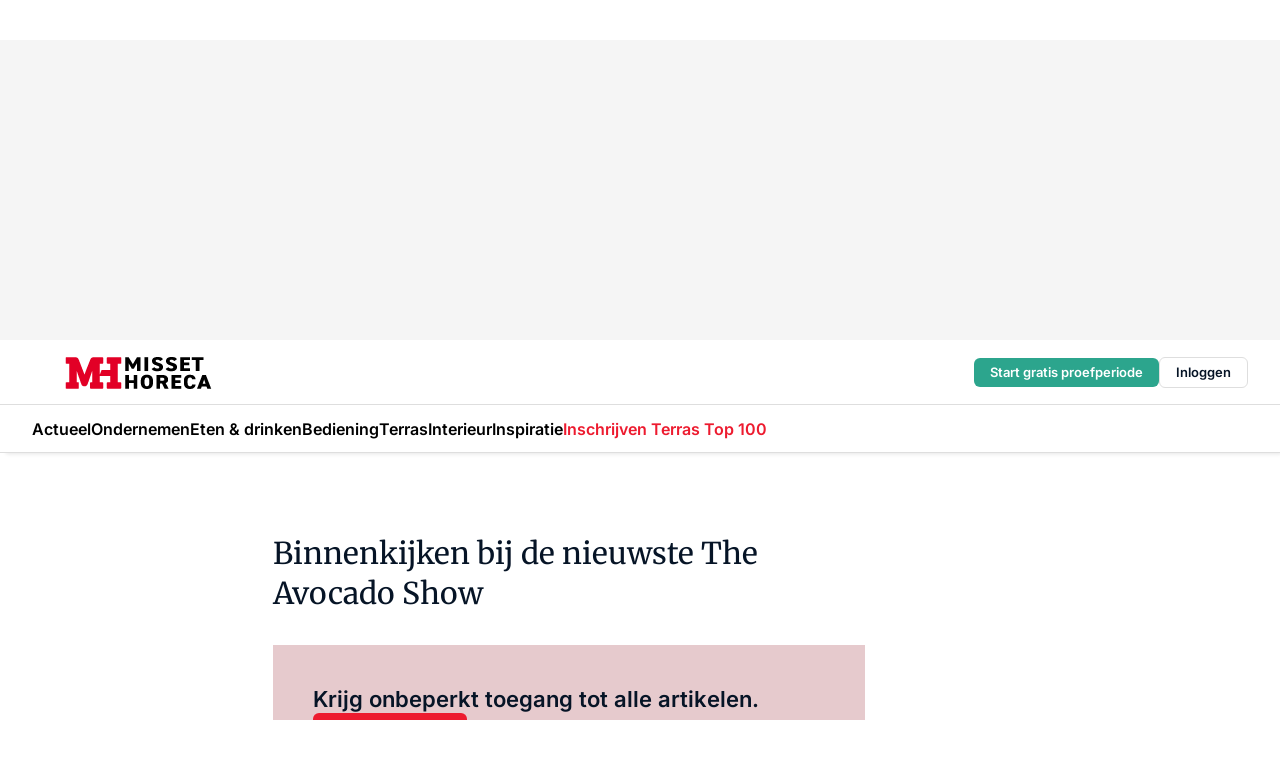

--- FILE ---
content_type: text/html;charset=utf-8
request_url: https://www.missethoreca.nl/377665/binnenkijken-bij-de-nieuwste-the-avocado-show
body_size: 170830
content:
<!DOCTYPE html><html  lang="nl"><head><meta charset="utf-8"><meta name="viewport" content="width=device-width, initial-scale=1"><title>Binnenkijken bij de nieuwste The Avocado Show</title><link rel="preconnect" href="https://vmn-missethoreca.imgix.net"><script data-vendor="c:salesfeed-TUB6ETxE" async src="https://missethoreca.strategy3talk.nl/" type="didomi/javascript"></script><style>:root .missethoreca {--logo-sm-height:2.8rem;
--logo-sm-width:13rem;
--logo-sm-top-offset:0.2rem;
--logo-md-height:3.2rem;
--logo-md-width:14.9rem;
--logo-md-top-offset:0.2rem;
--primary-color:#ed1b2f;
--primary-color-dark:#061426;
--secondary-color:#e6cacd;
--secondary-color-medium:#f2e4e5;
--secondary-color-light:#f7f5f5;
--label-font:'merriweather', sans-serif;
--label-theme-font:'merriweather', sans-serif;
--white-color:#fff;
--black-color:#000;
--grey-color:#838993;
--text-color:var(--primary-color-dark);
--error-color:#e63900;
--warning-color:var(--primary-color-dark);
--warning-color-light:#e6ac00;
--success-color:#18ad8d;
--article-anchor-color:var(--primary-color);
--alt-color:var(--secondary-color);
--alt-color-medium:var(--secondary-color-medium);
--alt-color-light:var(--secondary-color-light);
--bundle-highlighted-background-color:var(--secondary-color);
--bundle-highlighted-text-color:var(--primary-color-dark);
--bundle-highlighted-line-color:var(--secondary-color-medium);
--head-font:Inter, sans-serif;
--head-font-weight:700;
--notification-bg-color:rgba(212, 237, 218, 0.94);
--notification-text-color:var(--primary-color-dark);
--notification-link-color:var(--primary-color-dark);
--notification-link-hover-color:var(--primary-color-dark);
--notification-icon-color:var(--primary-color-dark);
--notification-border:0px solid var(--primary-color);}</style><style>:root {
     --adslot-top--small: 15rem;
     --adslot-top--medium: 20rem;
     --adslot-top--large: 30rem;
    }</style><style>.grid[data-v-73a357e0]{display:flex;flex-direction:column}.grid[data-v-73a357e0]>*{margin-top:var(--spacing-5)}.grid>.gapless-bottom[data-v-73a357e0]+*,.grid>.gapless-top[data-v-73a357e0],.grid[data-v-73a357e0]>:first-child{margin-top:0}</style><style>.row-wrapper.sticky[data-v-6bea25a5]{position:sticky;top:0;z-index:var(--level-1-index)}.row-wrapper.padding[data-v-6bea25a5],.row-wrapper.padding_bottom[data-v-6bea25a5],.row-wrapper.padding_inset[data-v-6bea25a5]{padding-bottom:var(--spacing-5)}.row-wrapper.padding[data-v-6bea25a5],.row-wrapper.padding_inset[data-v-6bea25a5],.row-wrapper.padding_top[data-v-6bea25a5]{padding-top:var(--spacing-5)}.row-wrapper.padding_inset[data-v-6bea25a5]{padding-left:var(--spacing-3);padding-right:var(--spacing-3)}@media(min-width:1280px){.row-wrapper.padding_inset[data-v-6bea25a5]{padding-left:var(--spacing-5);padding-right:var(--spacing-5)}}.row-wrapper.section_header[data-v-6bea25a5]{margin-bottom:calc((var(--spacing-5) - var(--spacing-4))*-1)}.row[data-v-6bea25a5]{--gap:3.2rem;display:flex;flex-direction:column;gap:var(--gap);width:100%}.row.reverse[data-v-6bea25a5]{flex-direction:column-reverse}@media(min-width:766px){.row[data-v-6bea25a5],.row.reverse[data-v-6bea25a5]{flex-direction:row}}.row .column[data-v-6bea25a5]:empty{display:none}@media(min-width:766px){.row .column.ad[data-v-6bea25a5]{flex-shrink:0;width:30rem}.row .column.article[data-v-6bea25a5]{margin-right:calc(11.5rem - var(--gap));width:59.2rem}.row .column.article[data-v-6bea25a5]:not(:only-child){margin-left:auto}}.row .column.hero[data-v-6bea25a5]{background-color:var(--neutral-color-1);margin-top:-15rem;padding:var(--spacing-4) var(--spacing-4) 0 var(--spacing-4);z-index:2}@media(min-width:766px){.row .column.hero[data-v-6bea25a5]{padding:calc(var(--spacing-3)*2) var(--spacing-7) 0 var(--spacing-7)}}@media(max-width:766px){.row .column[data-v-6bea25a5]{width:100%!important}}@media(min-width:766px){.row .column.article+.column.ad[data-v-6bea25a5]:empty{display:flex}}.row[data-v-6bea25a5]:has(.column:only-child):has(.hero){flex-direction:row}@media(max-width:766px){.row[data-v-6bea25a5]:has(.column:nth-child(2)):has(.hero){height:auto!important}}.row[data-v-6bea25a5]:has(.column:nth-child(n+3)):has([type=article_highlight]){flex-direction:column}@media(max-width:1280px){.row:has(.column:nth-child(n+3)):has([type=article_highlight]) .column[data-v-6bea25a5]{width:100%!important}}@media(max-width:1280px)and (min-width:766px){.row:has(.column:nth-child(n+3)):has([type=article_highlight]) .column[data-v-6bea25a5]:is(:nth-child(2),:nth-child(3)){width:calc(50% - 1.6rem)!important}}@media(max-width:1280px){.row[data-v-6bea25a5]:has(.column:nth-child(n+3)):has([type=article_highlight]) .component[type=article_highlight]{max-height:100%}}@media(min-width:766px){.row[data-v-6bea25a5]:has(.column:nth-child(n+3)):has([type=article_highlight]){flex-direction:row;flex-wrap:wrap;justify-content:space-between}}@media(min-width:1280px){.row[data-v-6bea25a5]:has(.column:nth-child(n+3)):has([type=article_highlight]){flex-wrap:nowrap;justify-content:unset}}section[data-v-6bea25a5]:not(:has(.row>.column:not(:empty))){display:none}</style><style>.column.article .image-block,.column.article .paywall .cta-block,.column.article .registration-block{padding-left:var(--spacing-5);padding-right:var(--spacing-5)}</style><style>.column[data-v-e27f241f]{display:flex;flex-direction:column}.column>.component[data-v-e27f241f]:not(:first-child){margin-top:var(--spacing-5)}.column>.component:not(:first-child)[type=article_author_dates][data-v-e27f241f],.column>.component:not(:first-child)[type=article_authors][data-v-e27f241f],.column>.component:not(:first-child)[type=article_dates][data-v-e27f241f],.column>.component:not(:first-child)[type=article_intro][data-v-e27f241f],.column>.component:not(:first-child)[type=article_toc_desktop][data-v-e27f241f]{margin-top:var(--spacing-2)}</style><style>.ad-slot-top[data-v-478f03bd]{background-color:var(--neutral-color-2);display:flex;justify-content:center;min-height:var(--adslot-top--small);padding:.75rem 0}@media(min-width:480px){.ad-slot-top[data-v-478f03bd]{min-height:var(--adslot-top--medium)}}@media(min-width:960px){.ad-slot-top[data-v-478f03bd]{min-height:var(--adslot-top--large)}}.hidden[data-v-478f03bd]{display:none}</style><style>[id^=div-gpt-ad][data-v-edcc89be]{align-items:center;display:flex;justify-content:center}[id^=div-gpt-ad][data-v-edcc89be]:empty{display:none}[section=full_width_ad][data-v-edcc89be]{background-color:var(--neutral-color-2);padding:1.6rem 0;position:relative}[section=full_width_ad][data-v-edcc89be]:before{background-color:inherit;content:"";height:100%;margin-right:-50vw;position:absolute;right:51%;top:0;width:150vw;z-index:-1}</style><style>.app-menu-wrapper[data-v-89194ed1]{width:100%}.app-menu[data-v-89194ed1]{z-index:var(--level-1-index)}.app-menu.open .search-bar[data-v-89194ed1]{display:none}.app-menu.fixed[data-v-89194ed1]{max-height:var(--spacing-6)}.menu-bar[data-v-89194ed1]{align-items:center;display:flex;height:4.8rem}.menu-bar.hidden[data-v-89194ed1]{display:none}.menu-bar .container[data-v-89194ed1]{height:100%}nav[data-v-89194ed1]{align-items:center;display:flex;gap:var(--spacing-2);justify-content:space-between}.search[data-v-89194ed1]{margin-left:var(--spacing-3)}.search svg[data-v-89194ed1]{display:block;height:var(--spacing-4);width:var(--spacing-4)}.search-bar[data-v-89194ed1]{display:none}.search-bar.open[data-v-89194ed1]{display:block;flex:1;margin-left:var(--spacing-3)}@media(min-width:960px){.search-bar.open[data-v-89194ed1]{flex:unset;margin-left:0}}.nav-main[data-v-89194ed1]{display:flex;flex-grow:1;opacity:1;overflow:hidden;transition:opacity 125ms ease-in;visibility:visible}.nav-main.open[data-v-89194ed1]{display:none}@media(min-width:960px){.nav-main[data-v-89194ed1]{overflow:visible}}</style><style>.top-bar[data-v-9e4a1bec]{align-items:center;display:flex;height:auto;justify-content:flex-end;padding-bottom:var(--spacing-1);padding-top:var(--spacing-1);position:relative;z-index:var(--level-2-index)}@media(min-width:960px){.top-bar[data-v-9e4a1bec]{padding-bottom:var(--spacing-2);padding-top:var(--spacing-2)}}.top-bar .app-menu[data-v-9e4a1bec]{align-items:center;display:flex;flex:1;gap:var(--spacing-3);justify-content:flex-end;list-style-type:none;margin:0;padding:0;z-index:1}@media(min-width:960px){.top-bar .app-menu[data-v-9e4a1bec]{height:var(--spacing-5);justify-content:space-between}}.top-bar .app-menu .logo-well[data-v-9e4a1bec]{align-items:center;display:flex;gap:var(--spacing-3);margin-right:auto}.top-bar .app-menu button[data-v-9e4a1bec]{align-items:center;background:none;border:none;cursor:pointer;display:flex;height:var(--spacing-5);padding:0;width:3.2rem}@media(min-width:1280px){.top-bar .app-menu button[data-v-9e4a1bec]{display:none}.top-bar .app-menu button.foldout[data-v-9e4a1bec]{display:flex}}.top-bar .app-menu .actions-wrapper[data-v-9e4a1bec]{display:flex;gap:var(--spacing-3);justify-content:flex-end;padding:0}.top-bar .app-menu .actions-wrapper li[data-v-9e4a1bec]{align-items:center;display:flex}.top-bar .app-menu .actions-wrapper li[data-v-9e4a1bec]:empty{display:none}.top-bar .app-menu .languages[data-v-9e4a1bec] a{text-decoration:none;text-transform:uppercase}.top-bar .app-menu .languages[data-v-9e4a1bec] a.active{font-weight:600}.top-bar .app-menu .languages[data-v-9e4a1bec] li:last-child{border-left:2px solid var(--neutral-color-0);margin-left:var(--spacing-1);padding-left:var(--spacing-1)}</style><style>a[data-v-257cf6b6]{align-items:center;cursor:pointer;display:flex}img[data-v-257cf6b6]{height:var(--logo-sm-height);margin-top:var(--logo-sm-top-offset);width:var(--logo-sm-width)}@media(min-width:1280px){img[data-v-257cf6b6]{height:var(--logo-md-height);margin-top:var(--logo-md-top-offset);width:var(--logo-md-width)}}</style><style>.nav-main[data-v-8a1cb5e3]{height:100%;position:relative}.nav-main[data-v-8a1cb5e3]:after{background-image:linear-gradient(90deg,#fff0,#fff);bottom:0;content:"";height:100%;opacity:1;pointer-events:none;position:absolute;right:0;top:0;transition:opacity .25s ease;width:var(--spacing-5)}@media(min-width:960px){.nav-main[data-v-8a1cb5e3]:after{content:none}}.nav-main.end[data-v-8a1cb5e3]:after{opacity:0}.nav-main>ul[data-v-8a1cb5e3]{-ms-overflow-style:none;display:flex;gap:var(--spacing-3);height:100%;list-style-type:none;overflow-x:auto;overflow-y:hidden;padding:0;scroll-behavior:smooth;scrollbar-width:none}@media(min-width:960px){.nav-main>ul[data-v-8a1cb5e3]{gap:var(--spacing-4);overflow-x:visible;overflow-y:visible}}@media(min-width:960px){.nav-main>ul>li:focus .dropdown[data-v-8a1cb5e3],.nav-main>ul>li:focus-within .dropdown[data-v-8a1cb5e3],.nav-main>ul>li:hover .dropdown[data-v-8a1cb5e3]{opacity:1;transform:scale(1) translateY(5px);visibility:visible}}.nav-main>ul>li.active a[data-v-8a1cb5e3]{position:relative}.nav-main>ul>li.active a[data-v-8a1cb5e3]:after{background:var(--active-menu,var(--primary-color));bottom:0;content:"";height:3px;position:absolute;width:100%}</style><style>span[data-v-70aa4d73]{cursor:pointer}a[data-v-70aa4d73],span[data-v-70aa4d73]{align-items:center;color:var(--black-color);display:flex;flex-shrink:0;font-family:var(--text-menu-font-family);font-size:var(--text-menu-sm-font-size);font-weight:var(--text-menu-font-weight);gap:var(--spacing-default);height:100%;position:relative;text-decoration:none;white-space:nowrap;word-break:keep-all}@media(min-width:1280px){a[data-v-70aa4d73],span[data-v-70aa4d73]{font-size:var(--text-menu-md-font-size)}}a .icon[data-v-70aa4d73],span .icon[data-v-70aa4d73]{display:none}@media(min-width:766px){a .icon[data-v-70aa4d73],span .icon[data-v-70aa4d73]{display:block}}.badge[data-v-70aa4d73]{background-color:var(--primary-color);border-radius:var(--border-radius-round);color:var(--neutral-color-1);font-family:var(--local-font-family,var(--text-tag-font-family));font-size:var(--local-font-size,var(--text-tag-sm-font-size));font-weight:var(--local-font-weight,var(--text-tag-font-weight));height:var(--spacing-3);line-height:var(--local-line-height,var(--text-tag-sm-line-height));position:absolute;right:calc(var(--spacing-2)*-1);text-align:center;text-transform:uppercase;top:0;width:var(--spacing-3)}@media(min-width:1280px){.badge[data-v-70aa4d73]{font-size:var(--local-font-size,var(--text-tag-md-font-size));font-weight:var(--local-font-weight,var(--text-tag-md-font-weight,var(--text-tag-font-weight)));line-height:var(--local-line-height,var(--text-tag-md-line-height))}}</style><style>.dropdown[data-v-b5c58b99]{background-color:var(--neutral-color-1);border-radius:var(--border-radius);box-shadow:0 3px 20px #0000001a;display:flex;flex-direction:column;gap:var(--spacing-3);list-style-type:none;opacity:0;padding:var(--spacing-4) 0;position:absolute;transform:scale(.95) translateY(0);transition:all 125ms ease-out;visibility:hidden;width:25rem;z-index:var(--level-2-index)}.dropdown .item a[data-v-b5c58b99]{display:block;font-family:var(--local-font-family,var(--text-body-font-family));font-size:var(--local-font-size,var(--text-body-sm-font-size));font-weight:var(--local-font-weight,var(--text-body-font-weight));line-height:var(--local-line-height,var(--text-body-sm-line-height));padding:0 var(--spacing-4);text-decoration:none}@media(min-width:1280px){.dropdown .item a[data-v-b5c58b99]{font-size:var(--local-font-size,var(--text-body-md-font-size));font-weight:var(--local-font-weight,var(--text-body-md-font-weight,var(--text-body-font-weight)));line-height:var(--local-line-height,var(--text-body-md-line-height))}}.dropdown .item a[data-v-b5c58b99]:hover{color:var(--primary-color)}</style><style>.actions[data-v-2d698aca]{align-items:center;display:flex;gap:var(--spacing-1);justify-content:flex-end}.action[data-v-2d698aca],.relative[data-v-2d698aca]{display:flex;position:relative}.action[data-v-2d698aca]{align-items:center;background:none;border:0;color:var(--primary-color-dark);cursor:pointer;height:2.4rem;outline:none;padding:0;text-decoration:none}.action .count[data-v-2d698aca]{align-items:center;color:var(--neutral-color-1);display:flex;font-family:var(--heading-font);font-size:1.2rem;font-weight:600;justify-content:center;line-height:var(--spacing-3)}.action .count[data-v-2d698aca],.action.unread[data-v-2d698aca]:after{background-color:#e2001a;border-radius:var(--border-radius-round);height:1.6rem;left:var(--spacing-3);position:absolute;top:calc(var(--spacing-1)*-1);width:1.6rem}.action.unread[data-v-2d698aca]:after{content:""}.action .indicator[data-v-2d698aca]{align-items:center;background-color:var(--neutral-color-4);border-radius:100%;display:flex;height:var(--spacing-3);left:var(--spacing-3);position:absolute;top:calc(var(--spacing-1)*-1);width:var(--spacing-3)}.action .indicator.authenticated[data-v-2d698aca]{background-color:#0a9e0a}.action .indicator span[data-v-2d698aca]{color:var(--white-color)}.onboarding[data-v-2d698aca],.user_logged_out[data-v-2d698aca]{position:absolute;right:-.5rem;top:4.2rem}@media(min-width:1280px){.onboarding[data-v-2d698aca],.user_logged_out[data-v-2d698aca]{right:-4rem}}@media(min-width:480px){.user_logged_in[data-v-2d698aca]{left:unset;position:absolute;right:-.5rem;top:4.2rem}}@media(min-width:480px)and (min-width:1280px){.user_logged_in[data-v-2d698aca]{right:-4rem}}.onboarding[data-v-2d698aca]{right:-4.5rem}@media(min-width:1280px){.onboarding[data-v-2d698aca]{right:-4rem}}.dropdown-enter-active[data-v-2d698aca]{transition:all .1s ease-out}.dropdown-leave-active[data-v-2d698aca]{transition:all 75ms ease-in}.dropdown-enter-from[data-v-2d698aca],.dropdown-leave-to[data-v-2d698aca]{opacity:0;transform:scale(.95) translateY(-5px)}.dropdown-enter-to[data-v-2d698aca],.dropdown-leave-from[data-v-2d698aca]{opacity:1;transform:scale(1) translateY(0)}</style><style>.app-menu-user-logged-out[data-v-89d7b9b6]{background-color:var(--neutral-color-1);border-radius:var(--border-radius);box-shadow:0 0 10px 5px #0000001a;width:30rem;z-index:var(--level-2-index)}.app-menu-user-logged-out[data-v-89d7b9b6]:before{background-color:var(--neutral-color-1);content:"";height:2rem;position:absolute;right:1.2rem;top:-1rem;transform:rotate(45deg);width:2rem}@media(min-width:1280px){.app-menu-user-logged-out[data-v-89d7b9b6]:before{right:4.7rem}}.app-menu-user-logged-out .close[data-v-89d7b9b6]{all:unset;align-self:flex-end;cursor:pointer;position:absolute;right:var(--spacing-2);top:var(--spacing-2);z-index:1}.app-menu-user-logged-out .close+li[data-v-89d7b9b6]{border-top:none;margin-top:0}.app-menu-user-logged-out ul[data-v-89d7b9b6]{display:flex;flex-direction:column;list-style-type:none;padding:var(--spacing-1) 0}.app-menu-user-logged-out ul>li[data-v-89d7b9b6]{border-top:1px solid var(--border-color);padding:var(--spacing-1) var(--spacing-4);position:relative}.app-menu-user-logged-out ul>li[data-v-89d7b9b6]:first-of-type{padding-right:var(--spacing-5)}.app-menu-user-logged-out ul>li+li.remove-border[data-v-89d7b9b6],.app-menu-user-logged-out ul>li.remove-border+li[data-v-89d7b9b6],.app-menu-user-logged-out ul>li[data-v-89d7b9b6]:first-child{border-top:none;margin-top:0}.app-menu-user-logged-out ul>li[data-v-89d7b9b6]:empty{display:none}.app-menu-user-logged-out ul>li p[data-v-89d7b9b6],.app-menu-user-logged-out ul>li span[data-v-89d7b9b6]:not(.icon){display:inline-block;font-family:var(--local-font-family,var(--text-body-font-family));font-size:var(--local-font-size,var(--text-body-sm-font-size));font-weight:var(--local-font-weight,var(--text-body-font-weight));line-height:var(--local-line-height,var(--text-body-sm-line-height));overflow:hidden;text-overflow:ellipsis;width:100%}@media(min-width:1280px){.app-menu-user-logged-out ul>li p[data-v-89d7b9b6],.app-menu-user-logged-out ul>li span[data-v-89d7b9b6]:not(.icon){font-size:var(--local-font-size,var(--text-body-md-font-size));font-weight:var(--local-font-weight,var(--text-body-md-font-weight,var(--text-body-font-weight)));line-height:var(--local-line-height,var(--text-body-md-line-height))}}.app-menu-user-logged-out ul>li.highlight[data-v-89d7b9b6]{animation:shadow-pulse-89d7b9b6 .5s infinite alternate}.app-menu-user-logged-out ul>li.highlight+li[data-v-89d7b9b6]{border-top:none}.app-menu-user-logged-out ul>li .link[data-v-89d7b9b6]{all:unset;align-items:center;cursor:pointer;display:flex;font-family:var(--local-font-family,var(--text-body-font-family));font-size:var(--local-font-size,var(--text-body-sm-font-size));font-weight:var(--local-font-weight,var(--text-body-font-weight));justify-content:space-between;line-height:var(--local-line-height,var(--text-body-sm-line-height));-webkit-text-decoration:solid underline transparent 1px;text-decoration:solid underline transparent 1px;text-underline-offset:var(--spacing-default);transition:color var(--transition-speed),text-decoration-color var(--transition-speed);vertical-align:text-top}@media(min-width:1280px){.app-menu-user-logged-out ul>li .link[data-v-89d7b9b6]{font-size:var(--local-font-size,var(--text-body-md-font-size));font-weight:var(--local-font-weight,var(--text-body-md-font-weight,var(--text-body-font-weight)));line-height:var(--local-line-height,var(--text-body-md-line-height))}}.app-menu-user-logged-out ul>li .link[data-v-89d7b9b6]:hover{text-decoration-color:#000}.app-menu-user-logged-out ul>li .link.small[data-v-89d7b9b6]{font-family:var(--local-font-family,var(--text-note-font-family));font-size:var(--local-font-size,var(--text-note-sm-font-size));font-weight:var(--local-font-weight,var(--text-note-font-weight));line-height:var(--local-line-height,var(--text-note-sm-line-height));margin-bottom:var(--spacing-2);margin-top:.4rem;text-decoration:underline}.app-menu-user-logged-out ul>li .link.small[data-v-89d7b9b6]:hover{text-decoration-color:transparent}@media(min-width:1280px){.app-menu-user-logged-out ul>li .link.small[data-v-89d7b9b6]{font-size:var(--local-font-size,var(--text-note-md-font-size));font-weight:var(--local-font-weight,var(--text-note-md-font-weight,var(--text-note-font-weight)));line-height:var(--local-line-height,var(--text-note-md-line-height))}}.app-menu-user-logged-out ul>li .toggle[data-v-89d7b9b6]{align-items:center;display:flex;font-family:var(--local-font-family,var(--text-body-font-family));font-size:var(--local-font-size,var(--text-body-sm-font-size));font-weight:var(--local-font-weight,var(--text-body-font-weight));gap:var(--spacing-1);justify-content:space-between;line-height:var(--local-line-height,var(--text-body-sm-line-height))}@media(min-width:1280px){.app-menu-user-logged-out ul>li .toggle[data-v-89d7b9b6]{font-size:var(--local-font-size,var(--text-body-md-font-size));font-weight:var(--local-font-weight,var(--text-body-md-font-weight,var(--text-body-font-weight)));line-height:var(--local-line-height,var(--text-body-md-line-height))}}.app-menu-user-logged-out ul>li .toggle .icon[data-v-89d7b9b6]{flex-shrink:0;margin-left:auto}@keyframes shadow-pulse-89d7b9b6{0%{box-shadow:var(--primary-color) 0 0 3px 2px}to{box-shadow:var(--primary-color) 0 0 6px 2px}}</style><style>.headline[data-v-61555ae3]{align-items:flex-start;display:flex;flex-direction:column;gap:1.2rem}h1[data-v-61555ae3]{font-family:var(--local-font-family,var(--text-h1-font-family));font-size:var(--local-font-size,var(--text-h1-sm-font-size));font-weight:var(--local-font-weight,var(--text-h1-font-weight));line-height:var(--local-line-height,var(--text-h1-sm-line-height));text-wrap:balance}@media(min-width:1280px){h1[data-v-61555ae3]{font-size:var(--local-font-size,var(--text-h1-md-font-size));font-weight:var(--local-font-weight,var(--text-h1-md-font-weight,var(--text-h1-font-weight)));line-height:var(--local-line-height,var(--text-h1-md-line-height))}}</style><style>.label[data-v-18c593f2]{background-color:var(--secondary-color-medium);display:inline-flex;font-family:var(--local-font-family,var(--text-tag-font-family));font-size:var(--local-font-size,var(--text-tag-sm-font-size));font-weight:var(--local-font-weight,var(--text-tag-font-weight));line-height:var(--local-line-height,var(--text-tag-sm-line-height));padding:var(--spacing-default) var(--spacing-1);text-transform:uppercase}.label.exclusive[data-v-18c593f2]{background-color:var(--primary-color);color:var(--neutral-color-1)}@media(min-width:1280px){.label[data-v-18c593f2]{font-size:var(--local-font-size,var(--text-tag-md-font-size));font-weight:var(--local-font-weight,var(--text-tag-md-font-weight,var(--text-tag-font-weight)));line-height:var(--local-line-height,var(--text-tag-md-line-height))}}</style><style>.paywall[data-v-2825c4c3]{display:flex;flex-direction:column;gap:var(--spacing-5)}.gapless-bottom[data-v-2825c4c3]{margin-bottom:calc(var(--spacing-5)*-1)}.gapless-top[data-v-2825c4c3]{margin-top:calc(var(--spacing-5)*-1)}</style><style>section[data-v-122b1340]{background-color:#141414}footer[data-v-122b1340]{display:flex;flex-direction:column;gap:3.2rem;padding:var(--spacing-5) var(--spacing-3)}@media(min-width:680px){footer[data-v-122b1340]{flex-direction:row}}@media(min-width:1280px){footer[data-v-122b1340]{padding:var(--spacing-5) 0}}ul[data-v-122b1340]{list-style-type:none;padding:0}li[data-v-122b1340]:empty{display:none}.first-column[data-v-122b1340]{gap:2.4rem}.first-column[data-v-122b1340],.first-column .main[data-v-122b1340]{display:flex;flex-direction:column}.first-column .main[data-v-122b1340]{gap:.6rem;margin-top:0;word-break:break-word}.first-column .main li a[data-v-122b1340]{color:#d0d0d0;font-family:Inter,sans-serif;font-size:2.2rem;font-weight:600;line-height:2.8rem;text-decoration:none}.first-column .main li a[data-v-122b1340]:hover{text-decoration:underline}.first-column .service[data-v-122b1340]{display:flex;flex-direction:column}.first-column .service li a[data-v-122b1340]{color:#d0d0d0;font-family:Inter,sans-serif;font-size:1.4rem;line-height:2.6rem;text-decoration:none}.first-column .service li a[data-v-122b1340]:hover{text-decoration:underline}.columns[data-v-122b1340]{display:flex;flex:1;flex-direction:column;gap:var(--spacing-6)}@media(min-width:680px){.columns[data-v-122b1340]{border-left:1px solid var(--neutral-colors-neutral-color-3,var(--neutral-color-3));flex-direction:row;flex-wrap:wrap;margin-left:var(--spacing-3);padding-left:var(--spacing-6)}}.column[data-v-122b1340]{display:flex;flex:1 1 0;flex-direction:column;gap:2rem}@media(min-width:680px){.column[data-v-122b1340]{gap:3rem}}.column ul[data-v-122b1340]{display:flex;flex-direction:column;gap:1rem;margin-top:1.2rem}.column h3[data-v-122b1340],.column h3 a[data-v-122b1340]{color:#d0d0d0;font-family:var(--local-font-family,var(--text-h4-font-family));font-size:var(--local-font-size,var(--text-h4-sm-font-size));font-weight:var(--local-font-weight,var(--text-h4-font-weight));line-height:var(--local-line-height,var(--text-h4-sm-line-height));text-decoration:none}@media(min-width:1280px){.column h3[data-v-122b1340],.column h3 a[data-v-122b1340]{font-size:var(--local-font-size,var(--text-h4-md-font-size));font-weight:var(--local-font-weight,var(--text-h4-md-font-weight,var(--text-h4-font-weight)));line-height:var(--local-line-height,var(--text-h4-md-line-height))}}.column li a[data-v-122b1340]{color:#d0d0d0;font-family:var(--local-font-family,var(--text-body-font-family));font-size:var(--local-font-size,var(--text-body-sm-font-size));font-weight:var(--local-font-weight,var(--text-body-font-weight));line-height:var(--local-line-height,var(--text-body-sm-line-height));text-decoration:none}@media(min-width:1280px){.column li a[data-v-122b1340]{font-size:var(--local-font-size,var(--text-body-md-font-size));font-weight:var(--local-font-weight,var(--text-body-md-font-weight,var(--text-body-font-weight)));line-height:var(--local-line-height,var(--text-body-md-line-height))}}.column li a[data-v-122b1340]:hover{text-decoration:underline}</style><style>section[data-v-6a424255]{background-color:var(--neutral-color-0);border-top:1px solid var(--neutral-color-4)}footer[data-v-6a424255]{align-items:flex-start;display:flex;flex-direction:column;gap:var(--spacing-4);margin:0 auto;max-width:1216px;padding-bottom:var(--spacing-5);padding-top:var(--spacing-4)}@media(min-width:766px){footer[data-v-6a424255]{align-items:center;flex-direction:row;gap:var(--spacing-5);justify-content:space-between;padding-bottom:var(--spacing-4);padding-top:var(--spacing-4)}}footer[data-v-6a424255] p a{color:var(--secondary-color);-webkit-text-decoration:underline solid var(--neutral-color-4);text-decoration:underline solid var(--neutral-color-4);text-underline-offset:var(--spacing-default);transition:text-decoration-color var(--transition-speed)}footer[data-v-6a424255] p a:hover{text-decoration-color:transparent}figure[data-v-6a424255]{background-image:url(https://n3-cdn.vakmedianet.com/_nuxt/vmn_logo.CyILlyQm.svg);background-repeat:no-repeat;background-size:90px 40px;display:none;flex-shrink:0;height:40px;width:90px}@media(min-width:766px){figure[data-v-6a424255]{display:block}}caption[data-v-6a424255]{display:none}p[data-v-6a424255]{color:var(--secondary-color);flex-grow:1;font-family:var(--local-font-family,var(--text-body-font-family));font-size:var(--local-font-size,var(--text-body-sm-font-size));font-weight:var(--local-font-weight,var(--text-body-font-weight));line-height:var(--local-line-height,var(--text-body-sm-line-height));opacity:.75}@media(min-width:1280px){p[data-v-6a424255]{font-size:var(--local-font-size,var(--text-body-md-font-size));font-weight:var(--local-font-weight,var(--text-body-md-font-weight,var(--text-body-font-weight)));line-height:var(--local-line-height,var(--text-body-md-line-height))}}ul[data-v-6a424255]{display:flex;gap:2rem;list-style-type:none;padding:0}@media(min-width:766px){ul[data-v-6a424255]{margin-left:5rem}}li a[data-v-6a424255]{align-items:center;background:var(--primary-color);border-radius:100%;display:flex;height:3.6rem;justify-content:center;text-decoration:none;width:3.6rem}li a span[data-v-6a424255]{color:var(--white-color)}</style><style>.overlay .highlight-block-wrapper .flex{padding:0}.overlay:has(.column:empty){display:none}</style><style>.overlay[data-v-4b46ad33]{display:flex}.overlay.overlay_bottom_right[data-v-4b46ad33],.overlay.overlay_center[data-v-4b46ad33]{box-shadow:0 4px 10px #00000040;position:fixed;z-index:801}.overlay.overlay_bottom_right[data-v-4b46ad33]{border-radius:var(--border-radius);bottom:var(--spacing-4);box-shadow:0 4px 10px #00000040;left:0;margin-left:auto;margin-right:auto;max-height:48rem;max-width:960px;overflow:auto;right:0;width:90%}@media(min-width:1280px){.overlay.overlay_bottom_right[data-v-4b46ad33]{bottom:var(--spacing-6);height:100%;height:var(--71b9abd0);left:unset;right:var(--spacing-6);width:var(--2dca99fd)}}.overlay.overlay_center[data-v-4b46ad33]{inset:0}@media(min-width:766px){.overlay.overlay_center[data-v-4b46ad33]{border-radius:var(--border-radius);height:-moz-fit-content;height:fit-content;margin:auto;max-height:60rem;max-width:960px;overflow:auto;width:calc(100% - var(--spacing-3)*2)}}.overlay.scrolling[data-v-4b46ad33]{overflow-y:auto}.overlay>div[data-v-4b46ad33]{display:flex;flex-direction:column;gap:3.2rem;width:100%}@media(min-width:680px){.overlay>div[data-v-4b46ad33]{flex-direction:row}}.overlay>div.local_container[data-v-4b46ad33]{margin:0 auto;max-width:1216px}.overlay>div>button[data-v-4b46ad33]{align-items:center;background:none;border:0;cursor:pointer;display:flex;justify-content:center;padding:var(--spacing-3);position:absolute;right:0;top:0;z-index:5}.overlay>div>button svg[data-v-4b46ad33]{height:var(--spacing-3);width:var(--spacing-3)}.padding[data-v-4b46ad33],.padding_bottom[data-v-4b46ad33],.padding_inset[data-v-4b46ad33]{padding-bottom:var(--spacing-5)}.padding[data-v-4b46ad33],.padding_inset[data-v-4b46ad33],.padding_top[data-v-4b46ad33]{padding-top:var(--spacing-5)}.padding_inset[data-v-4b46ad33]{padding-left:var(--spacing-3);padding-right:var(--spacing-3)}@media(min-width:1280px){.padding_inset[data-v-4b46ad33]{padding-left:var(--spacing-5);padding-right:var(--spacing-5)}}.overlay_bottom_wrapper[data-v-4b46ad33]{bottom:0;left:0;overflow-y:scroll;overscroll-behavior-y:contain;position:fixed;right:0;scrollbar-width:none;z-index:801}.overlay_bottom_wrapper .overlay_bottom[data-v-4b46ad33]{transform:translateY(var(--25591c10))}.no-spacing[data-v-4b46ad33] .component:not(:first-child){margin-top:0}</style><style>.login[data-v-a4d972cd]{background-color:var(--19dae6e4);cursor:pointer;font-family:var(--local-font-family,var(--text-note-font-family));font-size:var(--local-font-size,var(--text-note-sm-font-size));font-weight:var(--local-font-weight,var(--text-note-font-weight));line-height:var(--spacing-3)!important;line-height:var(--local-line-height,var(--text-note-sm-line-height));min-height:var(--spacing-4);padding:var(--spacing-1);text-align:center;text-decoration:none;transition:background-color var(--transition-speed) ease;width:100%}@media(min-width:1280px){.login[data-v-a4d972cd]{font-size:var(--local-font-size,var(--text-note-md-font-size));font-weight:var(--local-font-weight,var(--text-note-md-font-weight,var(--text-note-font-weight)));line-height:var(--local-line-height,var(--text-note-md-line-height))}}.login div[data-v-a4d972cd]{display:inline}.login span[data-v-a4d972cd]{text-decoration:underline}.login[data-v-a4d972cd]:hover{background-color:var(--6533e5fe)}.login.border[data-v-a4d972cd]{border-bottom:1px solid var(--neutral-color-3)}</style><style>.loading[data-v-ad47dd45]{opacity:.5;pointer-events:none}.cta-block[data-v-ad47dd45]{display:flex;flex-direction:column;gap:var(--spacing-4)}.cta-block.border[data-v-ad47dd45]{border:1px solid var(--neutral-color-4);border-radius:var(--border-radius);padding:var(--spacing-4)}h2[data-v-ad47dd45]{font-family:var(--local-font-family,var(--text-h2-font-family));font-size:var(--local-font-size,var(--text-h2-sm-font-size));font-weight:var(--local-font-weight,var(--text-h2-font-weight));line-height:var(--local-line-height,var(--text-h2-sm-line-height))}@media(min-width:1280px){h2[data-v-ad47dd45]{font-size:var(--local-font-size,var(--text-h2-md-font-size));font-weight:var(--local-font-weight,var(--text-h2-md-font-weight,var(--text-h2-font-weight)));line-height:var(--local-line-height,var(--text-h2-md-line-height))}}h3[data-v-ad47dd45]{font-family:var(--local-font-family,var(--text-h3-font-family));font-size:var(--local-font-size,var(--text-h3-sm-font-size));font-weight:var(--local-font-weight,var(--text-h3-font-weight));line-height:var(--local-line-height,var(--text-h3-sm-line-height))}@media(min-width:1280px){h3[data-v-ad47dd45]{font-size:var(--local-font-size,var(--text-h3-md-font-size));font-weight:var(--local-font-weight,var(--text-h3-md-font-weight,var(--text-h3-font-weight)));line-height:var(--local-line-height,var(--text-h3-md-line-height))}}h4[data-v-ad47dd45]{font-family:var(--local-font-family,var(--text-h4-font-family));font-size:var(--local-font-size,var(--text-h4-sm-font-size));font-weight:var(--local-font-weight,var(--text-h4-font-weight));line-height:var(--local-line-height,var(--text-h4-sm-line-height))}@media(min-width:1280px){h4[data-v-ad47dd45]{font-size:var(--local-font-size,var(--text-h4-md-font-size));font-weight:var(--local-font-weight,var(--text-h4-md-font-weight,var(--text-h4-font-weight)));line-height:var(--local-line-height,var(--text-h4-md-line-height))}}h3[data-v-ad47dd45],h4[data-v-ad47dd45]{list-style-position:inside;margin:0;padding-left:0}.navigation[data-v-ad47dd45]{display:flex;flex-direction:column;gap:var(--spacing-4)}@media(min-width:766px){.navigation[data-v-ad47dd45]{align-items:center;flex-direction:row}}.navigation button[disabled][data-v-ad47dd45]{cursor:not-allowed;opacity:.5}.newsletter[data-v-ad47dd45]:not(.newsletter:first-child){margin-top:var(--spacing-2)}.newsletter input[data-v-ad47dd45]{left:-999px;position:absolute}.newsletter input:focus+label[data-v-ad47dd45]:before{border:1px solid var(--primary-color)}.newsletter input:checked+label[data-v-ad47dd45]:before{background-color:var(--white-color)}.newsletter input:checked+label[data-v-ad47dd45]:after{color:var(--primary-color);opacity:1}</style><style>p[data-v-51931df1]{font-family:var(--local-font-family,var(--text-note-font-family));font-size:var(--local-font-size,var(--text-note-sm-font-size));font-weight:var(--local-font-weight,var(--text-note-font-weight));line-height:var(--local-line-height,var(--text-note-sm-line-height))}@media(min-width:1280px){p[data-v-51931df1]{font-size:var(--local-font-size,var(--text-note-md-font-size));font-weight:var(--local-font-weight,var(--text-note-md-font-weight,var(--text-note-font-weight)));line-height:var(--local-line-height,var(--text-note-md-line-height))}}</style><style>a[data-v-17840087]{-webkit-text-decoration:underline solid var(--neutral-color-0);text-decoration:underline solid var(--neutral-color-0);text-underline-offset:var(--spacing-default);transition:text-decoration-color var(--transition-speed)}a[data-v-17840087]:hover{text-decoration-color:transparent}</style><link rel="stylesheet" href="https://n3-cdn.vakmedianet.com/_nuxt/entry.CrNbaaBK.css" crossorigin><link rel="stylesheet" href="https://n3-cdn.vakmedianet.com/_nuxt/layout.ByBz4ujK.css" crossorigin><link rel="stylesheet" href="https://n3-cdn.vakmedianet.com/_nuxt/logo.vKg9T3Iz.css" crossorigin><link rel="stylesheet" href="https://n3-cdn.vakmedianet.com/_nuxt/mobile.Ql21fcEl.css" crossorigin><link rel="stylesheet" href="https://n3-cdn.vakmedianet.com/_nuxt/actions.BirBfSeA.css" crossorigin><link rel="stylesheet" href="https://n3-cdn.vakmedianet.com/_nuxt/toggle.DLz-BAYo.css" crossorigin><link rel="stylesheet" href="https://n3-cdn.vakmedianet.com/_nuxt/nav-main.DPixcNGH.css" crossorigin><link rel="stylesheet" href="https://n3-cdn.vakmedianet.com/_nuxt/content-label.C8dHpS2r.css" crossorigin><link rel="stylesheet" href="https://n3-cdn.vakmedianet.com/_nuxt/features-list.Cr9qz7fZ.css" crossorigin><link rel="stylesheet" href="https://n3-cdn.vakmedianet.com/_nuxt/ga-link.CEpR9DG3.css" crossorigin><link rel="stylesheet" href="https://n3-cdn.vakmedianet.com/_nuxt/checkbox.CCc6Jhmf.css" crossorigin><style>:where(.i-vmn\:account){display:inline-block;width:1em;height:1em;background-color:currentColor;-webkit-mask-image:var(--svg);mask-image:var(--svg);-webkit-mask-repeat:no-repeat;mask-repeat:no-repeat;-webkit-mask-size:100% 100%;mask-size:100% 100%;--svg:url("data:image/svg+xml,%3Csvg xmlns='http://www.w3.org/2000/svg' viewBox='0 0 32 32' width='32' height='32'%3E%3Cg fill='none'%3E %3Cg stroke='black' stroke-linecap='round' stroke-linejoin='round' stroke-miterlimit='1' clip-path='url(%23svgID0)'%3E %3Cpath stroke-width='2' d='M15 17a6 6 0 100-12 6 6 0 000 12' /%3E %3Cpath stroke-width='1.955' d='M5 27c0-4.04 4.553-7.32 10.16-7.32S25.32 22.96 25.32 27' /%3E %3C/g%3E %3Cdefs%3E %3CclipPath id='svgID0'%3E %3Cpath fill='%23fff' d='M4 4h23v24H4z' /%3E %3C/clipPath%3E %3C/defs%3E %3C/g%3E%3C/svg%3E")}:where(.i-vmn\:chevron-down){display:inline-block;width:1em;height:1em;background-color:currentColor;-webkit-mask-image:var(--svg);mask-image:var(--svg);-webkit-mask-repeat:no-repeat;mask-repeat:no-repeat;-webkit-mask-size:100% 100%;mask-size:100% 100%;--svg:url("data:image/svg+xml,%3Csvg xmlns='http://www.w3.org/2000/svg' viewBox='0 0 32 32' width='32' height='32'%3E%3Cg fill='none'%3E %3Cg clip-path='url(%23svgID0)'%3E %3Cpath stroke='black' stroke-linecap='round' stroke-linejoin='round' stroke-miterlimit='1.5' stroke-width='2' d='m24 12-8 8-8-8' /%3E %3C/g%3E %3Cdefs%3E %3CclipPath id='svgID0'%3E %3Cpath fill='%23fff' d='M7 11h18v10H7z' /%3E %3C/clipPath%3E %3C/defs%3E %3C/g%3E%3C/svg%3E")}:where(.i-vmn\:facebook){display:inline-block;width:1em;height:1em;background-color:currentColor;-webkit-mask-image:var(--svg);mask-image:var(--svg);-webkit-mask-repeat:no-repeat;mask-repeat:no-repeat;-webkit-mask-size:100% 100%;mask-size:100% 100%;--svg:url("data:image/svg+xml,%3Csvg xmlns='http://www.w3.org/2000/svg' viewBox='0 0 32 32' width='32' height='32'%3E%3Cg fill='none'%3E %3Cg clip-path='url(%23svgID1)'%3E %3Cmask id='svgID0' width='24' height='25' x='4' y='3' maskUnits='userSpaceOnUse' style='mask-type:luminance'%3E %3Cpath fill='%23fff' d='M27.477 4H4v23.477h23.477z' /%3E %3C/mask%3E %3Cg mask='url(%23svgID0)'%3E %3Cpath fill='black' d='M21.843 4.168v3.726h-2.224q-1.214 0-1.643.507t-.423 1.524v2.667h4.14l-.555 4.177h-3.58v10.708h-4.317V16.769H9.635v-4.177h3.606V9.517q0-2.625 1.467-4.071 1.467-1.447 3.909-1.447a23 23 0 013.226.17' /%3E %3C/g%3E %3C/g%3E %3Cdefs%3E %3CclipPath id='svgID1'%3E %3Cpath fill='%23fff' d='M4 4h24v24H4z' /%3E %3C/clipPath%3E %3C/defs%3E %3C/g%3E%3C/svg%3E")}:where(.i-vmn\:instagram){display:inline-block;width:1em;height:1em;background-color:currentColor;-webkit-mask-image:var(--svg);mask-image:var(--svg);-webkit-mask-repeat:no-repeat;mask-repeat:no-repeat;-webkit-mask-size:100% 100%;mask-size:100% 100%;--svg:url("data:image/svg+xml,%3Csvg xmlns='http://www.w3.org/2000/svg' viewBox='0 0 32 32' width='32' height='32'%3E%3Cg fill='none'%3E %3Cg clip-path='url(%23svgID1)'%3E %3Cmask id='svgID0' width='21' height='25' x='6' y='3' maskUnits='userSpaceOnUse' style='mask-type:luminance'%3E %3Cpath fill='%23fff' d='M26.946 4H6v23.938h20.946z' /%3E %3C/mask%3E %3Cg mask='url(%23svgID0)'%3E %3Cpath fill='black' d='M16.478 10.592a5.364 5.364 0 00-5.373 5.372 5.364 5.364 0 005.373 5.372 5.364 5.364 0 005.372-5.372 5.364 5.364 0 00-5.372-5.372m0 8.865a3.5 3.5 0 01-3.493-3.493 3.496 3.496 0 013.493-3.492 3.496 3.496 0 013.492 3.492 3.5 3.5 0 01-3.492 3.493m6.845-9.085a1.25 1.25 0 01-1.253 1.254 1.253 1.253 0 111.253-1.253m3.558 1.272c-.08-1.678-.463-3.165-1.693-4.39-1.225-1.225-2.712-1.608-4.39-1.693-1.73-.098-6.915-.098-8.645 0-1.674.08-3.16.463-4.39 1.688S6.154 9.961 6.07 11.64c-.098 1.73-.098 6.916 0 8.646.08 1.678.463 3.165 1.693 4.39s2.711 1.608 4.39 1.692c1.73.098 6.915.098 8.645 0 1.678-.08 3.165-.463 4.39-1.692 1.225-1.225 1.609-2.712 1.693-4.39.098-1.73.098-6.91 0-8.64m-2.235 10.497a3.54 3.54 0 01-1.992 1.991c-1.38.547-4.652.421-6.176.421s-4.802.122-6.177-.42A3.54 3.54 0 018.31 22.14c-.547-1.38-.421-4.652-.421-6.177s-.122-4.801.42-6.176a3.54 3.54 0 011.992-1.992c1.38-.547 4.653-.42 6.177-.42s4.801-.122 6.176.42a3.54 3.54 0 011.992 1.992c.547 1.38.42 4.652.42 6.176s.127 4.802-.42 6.177' /%3E %3C/g%3E %3C/g%3E %3Cdefs%3E %3CclipPath id='svgID1'%3E %3Cpath fill='%23fff' d='M6 4h21v24H6z' /%3E %3C/clipPath%3E %3C/defs%3E %3C/g%3E%3C/svg%3E")}:where(.i-vmn\:linkedin){display:inline-block;width:1em;height:1em;background-color:currentColor;-webkit-mask-image:var(--svg);mask-image:var(--svg);-webkit-mask-repeat:no-repeat;mask-repeat:no-repeat;-webkit-mask-size:100% 100%;mask-size:100% 100%;--svg:url("data:image/svg+xml,%3Csvg xmlns='http://www.w3.org/2000/svg' viewBox='0 0 32 32' width='32' height='32'%3E%3Cpath fill='black' d='M10.06 8.347a2.17 2.17 0 01-.691 1.668c-.503.458-1.168.7-1.848.67h-.032a2.47 2.47 0 01-1.803-.67A2.24 2.24 0 015 8.347a2.2 2.2 0 01.704-1.68 2.58 2.58 0 011.84-.663 2.5 2.5 0 011.818.663c.455.44.707 1.048.697 1.68m-.288 4.183v13.55h-4.51V12.53zM26 18.314v7.77h-4.498v-7.252q0-1.436-.555-2.249-.554-.812-1.728-.812a2.2 2.2 0 00-1.443.472c-.383.31-.682.713-.867 1.17a3.3 3.3 0 00-.15 1.104v7.56h-4.5q.028-5.46.028-8.845t-.013-4.046l-.012-.658h4.498v1.97h-.03a6 6 0 01.561-.764q.354-.391.773-.712a3.6 3.6 0 011.188-.595 5.4 5.4 0 011.565-.21q2.337 0 3.759 1.552T26 18.314' /%3E%3C/svg%3E")}:where(.i-vmn\:menu){display:inline-block;width:1em;height:1em;background-color:currentColor;-webkit-mask-image:var(--svg);mask-image:var(--svg);-webkit-mask-repeat:no-repeat;mask-repeat:no-repeat;-webkit-mask-size:100% 100%;mask-size:100% 100%;--svg:url("data:image/svg+xml,%3Csvg xmlns='http://www.w3.org/2000/svg' viewBox='0 0 32 32' width='32' height='32'%3E%3Cg fill='none'%3E %3Cg stroke='black' stroke-linecap='round' stroke-linejoin='round' stroke-miterlimit='1.5' stroke-width='2' clip-path='url(%23svgID0)'%3E %3Cpath d='M5.999 9H25.27M6.54 15.543h13.466m-13.95 6.543h17.215' /%3E %3C/g%3E %3Cdefs%3E %3CclipPath id='svgID0'%3E %3Cpath fill='%23fff' d='M5 8h22v16H5z' /%3E %3C/clipPath%3E %3C/defs%3E %3C/g%3E%3C/svg%3E")}:where(.i-vmn\:search){display:inline-block;width:1em;height:1em;background-color:currentColor;-webkit-mask-image:var(--svg);mask-image:var(--svg);-webkit-mask-repeat:no-repeat;mask-repeat:no-repeat;-webkit-mask-size:100% 100%;mask-size:100% 100%;--svg:url("data:image/svg+xml,%3Csvg xmlns='http://www.w3.org/2000/svg' viewBox='0 0 32 32' width='32' height='32'%3E%3Cg fill='none'%3E %3Cg stroke='black' stroke-linecap='round' stroke-linejoin='round' stroke-miterlimit='1.5' clip-path='url(%23svgID0)'%3E %3Cpath stroke-width='2.002' d='M14.485 22.245c4.685 0 8.484-3.637 8.484-8.122C22.969 9.637 19.17 6 14.485 6S6 9.637 6 14.123s3.799 8.122 8.485 8.122' /%3E %3Cpath stroke-width='1.998' d='M20.441 20.33 25.745 26' /%3E %3C/g%3E %3Cdefs%3E %3CclipPath id='svgID0'%3E %3Cpath fill='%23fff' d='M5 5h22v22H5z' /%3E %3C/clipPath%3E %3C/defs%3E %3C/g%3E%3C/svg%3E")}:where(.i-vmn\:x){display:inline-block;width:1em;height:1em;background-color:currentColor;-webkit-mask-image:var(--svg);mask-image:var(--svg);-webkit-mask-repeat:no-repeat;mask-repeat:no-repeat;-webkit-mask-size:100% 100%;mask-size:100% 100%;--svg:url("data:image/svg+xml,%3Csvg xmlns='http://www.w3.org/2000/svg' viewBox='0 0 32 32' width='32' height='32'%3E%3Cg fill='none'%3E %3Cg clip-path='url(%23svgID0)'%3E %3Cpath fill='black' d='M17.988 14.248 26.113 5h-1.925l-7.057 8.028L11.498 5H5l8.52 12.141L5 26.838h1.924l7.448-8.48 5.95 8.48h6.498M7.62 6.421h2.957l13.61 19.066H21.23' /%3E %3C/g%3E %3Cdefs%3E %3CclipPath id='svgID0'%3E %3Cpath fill='%23fff' d='M5 5h22v22H5z' /%3E %3C/clipPath%3E %3C/defs%3E %3C/g%3E%3C/svg%3E")}</style><link rel="modulepreload" as="script" crossorigin href="https://n3-cdn.vakmedianet.com/_nuxt/DbfKdD72.js"><link rel="modulepreload" as="script" crossorigin href="https://n3-cdn.vakmedianet.com/_nuxt/2X_cq8YK.js"><link rel="modulepreload" as="script" crossorigin href="https://n3-cdn.vakmedianet.com/_nuxt/DgXbBX4-.js"><link rel="modulepreload" as="script" crossorigin href="https://n3-cdn.vakmedianet.com/_nuxt/qeaqgkMk.js"><link rel="modulepreload" as="script" crossorigin href="https://n3-cdn.vakmedianet.com/_nuxt/CkRFp7K5.js"><link rel="modulepreload" as="script" crossorigin href="https://n3-cdn.vakmedianet.com/_nuxt/DUZXEx9D.js"><link rel="modulepreload" as="script" crossorigin href="https://n3-cdn.vakmedianet.com/_nuxt/DPynKH8f.js"><link rel="modulepreload" as="script" crossorigin href="https://n3-cdn.vakmedianet.com/_nuxt/O9TyGZWQ.js"><link rel="modulepreload" as="script" crossorigin href="https://n3-cdn.vakmedianet.com/_nuxt/vrxJo8Lg.js"><link rel="modulepreload" as="script" crossorigin href="https://n3-cdn.vakmedianet.com/_nuxt/B9CZ_aRv.js"><link rel="modulepreload" as="script" crossorigin href="https://n3-cdn.vakmedianet.com/_nuxt/DrtP2N_2.js"><link rel="modulepreload" as="script" crossorigin href="https://n3-cdn.vakmedianet.com/_nuxt/DkXEC_I7.js"><link rel="modulepreload" as="script" crossorigin href="https://n3-cdn.vakmedianet.com/_nuxt/Df7iKOf-.js"><link rel="modulepreload" as="script" crossorigin href="https://n3-cdn.vakmedianet.com/_nuxt/DRqvExbr.js"><link rel="modulepreload" as="script" crossorigin href="https://n3-cdn.vakmedianet.com/_nuxt/C0kRyE33.js"><link rel="modulepreload" as="script" crossorigin href="https://n3-cdn.vakmedianet.com/_nuxt/C8kI0dhh.js"><link rel="modulepreload" as="script" crossorigin href="https://n3-cdn.vakmedianet.com/_nuxt/BouN7ifD.js"><link rel="modulepreload" as="script" crossorigin href="https://n3-cdn.vakmedianet.com/_nuxt/B9Jn94T_.js"><link rel="modulepreload" as="script" crossorigin href="https://n3-cdn.vakmedianet.com/_nuxt/BEfGrnAH.js"><link rel="modulepreload" as="script" crossorigin href="https://n3-cdn.vakmedianet.com/_nuxt/C8fqLFIp.js"><link rel="modulepreload" as="script" crossorigin href="https://n3-cdn.vakmedianet.com/_nuxt/x0EfGvOf.js"><link rel="modulepreload" as="script" crossorigin href="https://n3-cdn.vakmedianet.com/_nuxt/BrF6b5Fy.js"><link rel="modulepreload" as="script" crossorigin href="https://n3-cdn.vakmedianet.com/_nuxt/BdkBBfOv.js"><link rel="modulepreload" as="script" crossorigin href="https://n3-cdn.vakmedianet.com/_nuxt/3WLqbB4x.js"><link rel="modulepreload" as="script" crossorigin href="https://n3-cdn.vakmedianet.com/_nuxt/D211Mhvl.js"><link rel="modulepreload" as="script" crossorigin href="https://n3-cdn.vakmedianet.com/_nuxt/RXOoTR8w.js"><link rel="modulepreload" as="script" crossorigin href="https://n3-cdn.vakmedianet.com/_nuxt/AIjn6s3b.js"><link rel="modulepreload" as="script" crossorigin href="https://n3-cdn.vakmedianet.com/_nuxt/Bk3CBvTb.js"><link rel="modulepreload" as="script" crossorigin href="https://n3-cdn.vakmedianet.com/_nuxt/CZM6OQ6t.js"><link rel="modulepreload" as="script" crossorigin href="https://n3-cdn.vakmedianet.com/_nuxt/saWRANJm.js"><link rel="preload" as="fetch" fetchpriority="low" crossorigin="anonymous" href="https://n3-cdn.vakmedianet.com/_nuxt/builds/meta/c3b058ae-1a9f-4e21-856c-662d7723331b.json"><link rel="prefetch" as="image" type="image/svg+xml" href="https://n3-cdn.vakmedianet.com/_nuxt/vmn_logo.CyILlyQm.svg"><script>(function(w,d,s,l,i){w[l]=w[l]||[];w[l].push({'gtm.start':new Date().getTime(),event:'gtm.js'});var f=d.getElementsByTagName(s)[0],j=d.createElement(s),dl=l!='dataLayer'?'&l='+l:'';j.async=true;j.src='https://sst.missethoreca.nl/Jisc3o0KF3.js?tg='+i+dl;f.parentNode.insertBefore(j,f);})(window,document,'script','dataLayer','5K2Z9C7N');</script><link rel="icon" href="https://n3-cdn.vakmedianet.com/sites/missethoreca/images/icon.png" sizes="192x192" type="image/png"><link rel="apple-touch-icon" sizes="192x192" href="https://n3-cdn.vakmedianet.com/sites/missethoreca/images/apple-touch-icon.png"><link rel="manifest" href="/manifest.json?vmnPublisher=missethoreca"><meta name="robots" content="noarchive,index,follow"><meta name="description" content="The Avocado Show opent in maart een flagship store in Westfield Mall of the Netherlands. Het is de eerste in Nederland, buiten Amsterdam. Binnenkijken?"><meta property="og:type" content="article"><meta property="og:url" content="https://www.missethoreca.nl/377665/binnenkijken-bij-de-nieuwste-the-avocado-show"><meta name="twitter:card" content="summary"><meta name="twitter:site" content="@MissetHoreca"><meta property="article:published_time" content="2022-03-01T10:46:07+00:00"><meta property="article:modified_time" content="2024-03-26T17:06:12+01:00"><meta name="publication_date" content="2022-03-01T10:46:07+00:00"><meta property="og:title" content="Binnenkijken bij de nieuwste The Avocado Show"><meta property="og:description" content="The Avocado Show opent in maart een flagship store in Westfield Mall of the Netherlands. Het is de eerste in Nederland, buiten Amsterdam. Binnenkijken?"><meta property="og:image" content="https://vmn-missethoreca.imgix.net/uploads/2022/03/1.-The-Avocado-Show-WMON-scaled.jpg?auto=compress%2Cformat&q=50&w=600"><meta property="article:author" content="Nathalie Bluiminck"><meta property="article:tag" content="Restaurant, Openingen, Den Haag, The Avocado Show, Interieur en Inrichting"><meta property="article:section" content="Horeca"><meta property="twitter:title" content="Binnenkijken bij de nieuwste The Avocado Show"><meta property="twitter:description" content="The Avocado Show opent in maart een flagship store in Westfield Mall of the Netherlands. Het is de eerste in Nederland, buiten Amsterdam. Binnenkijken?"><meta property="twitter:image" content="https://vmn-missethoreca.imgix.net/uploads/2022/03/1.-The-Avocado-Show-WMON-scaled.jpg?auto=compress%2Cformat&q=50&w=600"><link rel="canonical" href="https://www.missethoreca.nl/377665/binnenkijken-bij-de-nieuwste-the-avocado-show"><script type="application/ld+json">{"@context":"https://schema.org","@type":"Article","articleSection":"Horeca","author":{"@type":"Person","name":"Nathalie Bluiminck","description":"","url":null},"copyrightHolder":{"@type":"Organization","name":"VMN media","logo":{"@type":"ImageObject","contentUrl":"https://storage.vmnmedia.nl/recurring/logos/vmnmedia.png"}},"copyrightYear":2022,"dateCreated":"2022-03-01T11:46:07+01:00","dateModified":"2024-03-26T17:06:12+01:00","datePublished":"2022-03-01T10:46:07+00:00","headline":"Binnenkijken bij de nieuwste The Avocado Show","image":{"@type":"ImageObject","contentUrl":"https://vmn-missethoreca.imgix.net/uploads/2022/03/1.-The-Avocado-Show-WMON-scaled.jpg?auto=compress%2Cformat&q=50","height":1440,"width":2560},"inLanguage":"nl","mainEntityOfPage":"https://www.missethoreca.nl/377665/binnenkijken-bij-de-nieuwste-the-avocado-show","name":"binnenkijken-bij-de-nieuwste-the-avocado-show","thumbnailUrl":"https://vmn-missethoreca.imgix.net/uploads/2022/03/1.-The-Avocado-Show-WMON-scaled.jpg?auto=compress%2Cformat&q=50&w=600","url":"https://www.missethoreca.nl/377665/binnenkijken-bij-de-nieuwste-the-avocado-show","hasPart":{"@type":"WebPageElement","isAccessibleForFree":"False","cssSelector":"#content"},"description":"The Avocado Show opent in maart een flagship store in Westfield Mall of the Netherlands. Het is de eerste in Nederland, buiten Amsterdam. Binnenkijken?","wordCount":282,"keywords":"Restaurant, Openingen, Den Haag, The Avocado Show, Interieur en Inrichting","isAccessibleForFree":"False"}</script><script type="module" src="https://n3-cdn.vakmedianet.com/_nuxt/DbfKdD72.js" crossorigin></script></head><body  class="missethoreca"><div id="__nuxt"><div><a href="#main" class="visually-hidden"></a><div class="nuxt-loading-indicator" style="position:fixed;top:0;right:0;left:0;pointer-events:none;width:auto;height:3px;opacity:0;background:var(--primary-color);background-size:0% auto;transform:scaleX(0%);transform-origin:left;transition:transform 0.1s, height 0.4s, opacity 0.4s;z-index:999999;"></div><span></span><!----><div></div><div></div><div></div><!----><div></div><div></div><div><div class="grid" data-v-73a357e0><!--[--><!--[--><section class="row-wrapper" style="" data-v-73a357e0 data-v-6bea25a5><div class="row" style="height:auto;" data-v-6bea25a5><!--[--><div class="column" style="width:100%;" data-v-6bea25a5 data-v-e27f241f><!--[--><!--]--></div><!--]--></div></section><!--]--><!--[--><section class="row-wrapper" style="" data-v-73a357e0 data-v-6bea25a5><div class="row" style="height:auto;" data-v-6bea25a5><!--[--><div class="column" style="width:100%;" data-v-6bea25a5 data-v-e27f241f><!--[--><div class="ad-slot-top component" type="top_ad" section="full_width" data-v-e27f241f data-v-478f03bd><div id="div-gpt-ad-Top" data-v-478f03bd data-v-edcc89be></div><div id="div-gpt-ad-OOP" data-v-478f03bd data-v-edcc89be></div></div><!--]--></div><!--]--></div></section><!--]--><!--[--><section class="row-wrapper sticky gapless-top" style="" data-v-73a357e0 data-v-6bea25a5><div class="row" style="height:auto;" data-v-6bea25a5><!--[--><div class="column" style="width:100%;" data-v-6bea25a5 data-v-e27f241f><!--[--><div class="app-menu-wrapper component" style="background-color:var(--neutral-color-1);border-bottom:1px solid var(--neutral-color-3);box-shadow:4px 3px 4px -2px rgb(0 0 0 / 10%);" type="app_menu" section="full_width" data-v-e27f241f data-v-89194ed1><div class="app-menu" data-v-89194ed1><div class="top-bar container" data-v-89194ed1 data-v-9e4a1bec><div class="app-menu" data-v-9e4a1bec><div class="logo-well" data-v-9e4a1bec><button class="foldout" aria-label="Menu" data-v-9e4a1bec><span class="iconify i-vmn:menu" aria-hidden="true" style="font-size:3.2rem;" data-v-9e4a1bec></span></button><a href="/" data-testid="header--publisher-logo-link" class="logo" data-v-9e4a1bec data-v-257cf6b6><!--[--><img src="https://n3-cdn.vakmedianet.com/sites/missethoreca/images/logo.svg?3" alt="Misset Horeca" fetchpriority="high" data-v-257cf6b6><!--]--></a></div><ul class="actions-wrapper" data-v-9e4a1bec><!--[--><li data-v-9e4a1bec><a href="/abonneren/missethoreca-online-jaar-1mnd-gratis?ga_list_id=top_bar" data-testid="top-bar-subscribe" class="button button--non-animated button--small" style="background-color:#2CA58D;color:var(--white-color);" data-v-9e4a1bec><!--[-->Start gratis proefperiode<!--]--></a></li><li element:visible="desktop" data-v-9e4a1bec><a href="https://www.missethoreca.nl/auth/redirect?path=%2F377665%2Fbinnenkijken-bij-de-nieuwste-the-avocado-show" data-testid="top-bar-login" class="button button--non-animated button--small vmn-login button--outline" style="" target="_self" rel="noopener" data-v-9e4a1bec><!--[-->Inloggen<!--]--></a></li><!--]--><!----></ul></div></div><div class="menu-bar" style="border-top:1px solid var(--neutral-color-3);" data-v-89194ed1><nav class="container" data-v-89194ed1><div class="nav-main" data-v-89194ed1 data-v-8a1cb5e3><ul aria-label="Main Navigation" data-v-8a1cb5e3><!--[--><li class="" data-v-8a1cb5e3><a href="/actueel" style="" data-v-8a1cb5e3 data-v-70aa4d73><!--[--><!----> Actueel <!----><!----><!--]--></a><!----></li><li class="" data-v-8a1cb5e3><a href="/ondernemen" style="" data-v-8a1cb5e3 data-v-70aa4d73><!--[--><!----> Ondernemen <!----><span class="iconify i-vmn:chevron-down icon" aria-hidden="true" style="font-size:var(--spacing-4);" data-v-70aa4d73></span><!--]--></a><ul class="dropdown" data-v-8a1cb5e3 data-v-b5c58b99><!--[--><li class="item" data-v-b5c58b99><a href="/collecties/nieuwe-medewerker" data-v-b5c58b99><!--[-->Nieuwe medewerker<!--]--></a></li><li class="item" data-v-b5c58b99><a href="/collecties/medewerker-in-dienst" data-v-b5c58b99><!--[-->Medewerker in dienst<!--]--></a></li><li class="item" data-v-b5c58b99><a href="/collecties/medewerker-uit-dienst" data-v-b5c58b99><!--[-->Medewerker uit dienst<!--]--></a></li><li class="item" data-v-b5c58b99><a href="/collecties/horecabedrijf-starten" data-v-b5c58b99><!--[-->Horecabedrijf starten<!--]--></a></li><li class="item" data-v-b5c58b99><a href="/collecties/financieel-gezond" data-v-b5c58b99><!--[-->Financieel gezond<!--]--></a></li><li class="item" data-v-b5c58b99><a href="/collecties/wetgeving" data-v-b5c58b99><!--[-->Wetten &amp; Regels<!--]--></a></li><!--]--></ul></li><li class="" data-v-8a1cb5e3><a href="/eten-en-drinken" style="" data-v-8a1cb5e3 data-v-70aa4d73><!--[--><!----> Eten &amp; drinken <!----><span class="iconify i-vmn:chevron-down icon" aria-hidden="true" style="font-size:var(--spacing-4);" data-v-70aa4d73></span><!--]--></a><ul class="dropdown" data-v-8a1cb5e3 data-v-b5c58b99><!--[--><li class="item" data-v-b5c58b99><a href="/collecties/menukaart" data-v-b5c58b99><!--[-->Menukaart<!--]--></a></li><li class="item" data-v-b5c58b99><a href="/collecties/recepten" data-v-b5c58b99><!--[-->Recepten<!--]--></a></li><li class="item" data-v-b5c58b99><a href="/collecties/drankenkaart" data-v-b5c58b99><!--[-->Drankenkaart<!--]--></a></li><li class="item" data-v-b5c58b99><a href="/collecties/koffiethee" data-v-b5c58b99><!--[-->Koffie &amp; Thee<!--]--></a></li><li class="item" data-v-b5c58b99><a href="/collecties/seizoenen-en-feestdagen" data-v-b5c58b99><!--[-->Seizoenen en feestdagen<!--]--></a></li><!--]--></ul></li><li class="" data-v-8a1cb5e3><a href="/bediening" style="" data-v-8a1cb5e3 data-v-70aa4d73><!--[--><!----> Bediening <!----><span class="iconify i-vmn:chevron-down icon" aria-hidden="true" style="font-size:var(--spacing-4);" data-v-70aa4d73></span><!--]--></a><ul class="dropdown" data-v-8a1cb5e3 data-v-b5c58b99><!--[--><li class="item" data-v-b5c58b99><a href="/collecties/gastbenadering" data-v-b5c58b99><!--[-->Gastbenadering<!--]--></a></li><li class="item" data-v-b5c58b99><a href="/collecties/digitalisering" data-v-b5c58b99><!--[-->Digitalisering<!--]--></a></li><li class="item" data-v-b5c58b99><a href="/collecties/hygiene" data-v-b5c58b99><!--[-->Hygiëne<!--]--></a></li><!--]--></ul></li><li class="" data-v-8a1cb5e3><a href="/terras" style="" data-v-8a1cb5e3 data-v-70aa4d73><!--[--><!----> Terras <!----><!----><!--]--></a><!----></li><li class="" data-v-8a1cb5e3><a href="/interieur" style="" data-v-8a1cb5e3 data-v-70aa4d73><!--[--><!----> Interieur <!----><span class="iconify i-vmn:chevron-down icon" aria-hidden="true" style="font-size:var(--spacing-4);" data-v-70aa4d73></span><!--]--></a><ul class="dropdown" data-v-8a1cb5e3 data-v-b5c58b99><!--[--><li class="item" data-v-b5c58b99><a href="/collecties/keuken-inrichten" data-v-b5c58b99><!--[-->Keuken inrichten<!--]--></a></li><li class="item" data-v-b5c58b99><a href="/collecties/conceptontwikkeling" data-v-b5c58b99><!--[-->Conceptontwikkeling<!--]--></a></li><li class="item" data-v-b5c58b99><a href="/collecties/interieur-en-inrichting" data-v-b5c58b99><!--[-->Inrichting<!--]--></a></li><!--]--></ul></li><li class="" data-v-8a1cb5e3><a href="/inspiratie" style="" data-v-8a1cb5e3 data-v-70aa4d73><!--[--><!----> Inspiratie <!----><!----><!--]--></a><!----></li><li class="" data-v-8a1cb5e3><a href="/terras-top-100/inschrijven" style="color:var(--primary-color);" data-v-8a1cb5e3 data-v-70aa4d73><!--[--><!----> Inschrijven Terras Top 100 <!----><!----><!--]--></a><!----></li><!--]--></ul></div><aside class="actions" data-v-89194ed1 data-v-2d698aca><!--[--><!--[--><a href="/zoeken" class="action" data-testid="search" data-v-2d698aca><!--[--><span class="iconify i-vmn:search" aria-hidden="true" style="font-size:3.2rem;" data-v-2d698aca></span><!--]--></a><!--]--><!--[--><!--[--><!----><!--]--><!--]--><!--[--><div class="relative" data-v-2d698aca><button class="action" data-v-2d698aca><span class="iconify i-vmn:account" aria-hidden="true" style="font-size:3.2rem;" data-v-2d698aca></span><!----></button><!----></div><!--]--><!--]--></aside></nav></div><!----><!----></div></div><!--]--></div><!--]--></div></section><!--]--><!--[--><section class="row-wrapper" style="" data-v-73a357e0 data-v-6bea25a5><div class="row container" style="height:auto;" data-v-6bea25a5><!--[--><div class="column" style="width:100%;" data-v-6bea25a5 data-v-e27f241f><!--[--><!--]--></div><!--]--></div></section><!--]--><!--[--><section id="main" class="row-wrapper" style="" data-v-73a357e0 data-v-6bea25a5><div class="row container" style="height:auto;" data-v-6bea25a5><!--[--><div class="column column article" style="" data-v-6bea25a5 data-v-e27f241f><!--[--><div class="headline component" type="content_headline" section="featured" data-v-e27f241f data-v-61555ae3><!----><h1 data-v-61555ae3>Binnenkijken bij de nieuwste The Avocado Show</h1></div><div class="paywall component" data-testid="limit-code-4" type="paywall" section="featured" data-v-e27f241f data-v-2825c4c3><!--[--><section class="row-wrapper" style="background-color:var(--secondary-color);" data-v-2825c4c3 data-v-6bea25a5><div class="row" style="height:auto;" data-v-6bea25a5><!--[--><div class="column" style="width:100%;" data-v-6bea25a5 data-v-e27f241f><!--[--><a href="https://www.missethoreca.nl/auth/redirect?path=%2F377665%2Fbinnenkijken-bij-de-nieuwste-the-avocado-show" class="login component" type="paywall_login" section="full_width" data-v-e27f241f style="--19dae6e4:rgba(0, 0, 0, .04);--6533e5fe:rgba(0, 0, 0, .10);" target="_self" rel="noopener" data-v-a4d972cd><!--[--><!----><span data-v-a4d972cd>Log in</span><div data-v-a4d972cd> om dit artikel te lezen.</div><!--]--></a><!--]--></div><!--]--></div></section><section class="row-wrapper padding gapless-top" style="background-color:var(--secondary-color);" data-v-2825c4c3 data-v-6bea25a5><div class="row" style="justify-content:center;height:auto;" data-v-6bea25a5><!--[--><div class="column" style="width:100%;" data-v-6bea25a5 data-v-e27f241f><!--[--><div class="cta-block component" type="paywall_cta" data-v-e27f241f data-v-ad47dd45><!----><h2 data-v-ad47dd45>Krijg onbeperkt toegang tot alle artikelen.</h2><!----><!----><!----><!----><div class="navigation" data-v-ad47dd45><a href="/abonneren/missethoreca-online-jaar-1mnd-gratis?ga_list_id=paywall_cta" class="button button--large button--primary-bg button--medium" style="background-color:var(--primary-color);color:var(--white-color);" data-v-ad47dd45><!--[-->Lees 1 maand gratis<!--]--></a><p data-v-ad47dd45 data-v-51931df1 data-v-17840087><!--[--><!--[--><a href="https://www.missethoreca.nl/auth/redirect?path=%2F377665%2Fbinnenkijken-bij-de-nieuwste-the-avocado-show&amp;params=%7B%22action%22:%22register%22%7D" class="vmn-register" target="_self" rel="noopener" data-v-17840087><!--[-->of lees alleen dit artikel<!--]--></a><!--]--><!--]--></p></div><!----></div><!--]--></div><!--]--></div></section><!--]--></div><!--]--></div><div class="column column ad" style="" data-v-6bea25a5 data-v-e27f241f><!--[--><div id="div-gpt-ad-Side1" class="component" type="ad_slot" section="featured" data-v-e27f241f data-v-edcc89be></div><!--]--></div><!--]--></div></section><!--]--><!--[--><section class="row-wrapper" style="" data-v-73a357e0 data-v-6bea25a5><div class="row" style="height:auto;" data-v-6bea25a5><!--[--><div class="column" style="width:100%;" data-v-6bea25a5 data-v-e27f241f><!--[--><div class="component" type="app_footer" section="full_width" data-v-e27f241f><section data-v-122b1340><footer class="container" data-v-122b1340><div class="first-column" data-v-122b1340><ul class="main" data-v-122b1340><!--[--><li data-v-122b1340><a href="/abonneren?ga_list_id=main" data-v-122b1340><!--[-->Abonneren<!--]--></a></li><li data-v-122b1340><a href="/nieuwsbrieven" data-v-122b1340><!--[-->Nieuwsbrief<!--]--></a></li><li data-v-122b1340><a href="/terras-top-100/inschrijven" data-v-122b1340><!--[-->Inschrijven Terras Top 100<!--]--></a></li><li data-v-122b1340><a href="/over-ons" data-v-122b1340><!--[-->Over Misset Horeca<!--]--></a></li><!--]--></ul><ul class="service" data-v-122b1340><!--[--><li data-v-122b1340><a href="/digitaal-magazine" data-v-122b1340><!--[-->Digitaal magazine<!--]--></a></li><li data-v-122b1340><a href="/klantenservice" data-v-122b1340><!--[-->Klantenservice<!--]--></a></li><li data-v-122b1340><a href="/vacatures" data-v-122b1340><!--[-->Vacatures<!--]--></a></li><li data-v-122b1340><a href="/contact" data-v-122b1340><!--[-->Contact<!--]--></a></li><li data-v-122b1340><a href="https://vmnmedia.nl/merken/misset-horeca" target="_blank" rel="noopener" data-v-122b1340><!--[-->Adverteren<!--]--></a></li><!--]--></ul></div><div class="columns" data-v-122b1340><!--[--><div class="column" data-v-122b1340><!--[--><div data-v-122b1340><h3 data-v-122b1340><a href="/actueel" data-v-122b1340><!--[-->Actueel<!--]--></a></h3><ul data-v-122b1340><!--[--><!--]--></ul></div><div data-v-122b1340><h3 data-v-122b1340><a href="/ondernemen" data-v-122b1340><!--[-->Ondernemen<!--]--></a></h3><ul data-v-122b1340><!--[--><li data-v-122b1340><a href="/collecties/nieuwe-medewerker" data-v-122b1340><!--[-->Nieuwe medewerker<!--]--></a></li><li data-v-122b1340><a href="/collecties/medewerker-in-dienst" data-v-122b1340><!--[-->Medewerker in dienst<!--]--></a></li><li data-v-122b1340><a href="/collecties/medewerker-uit-dienst" data-v-122b1340><!--[-->Medewerker uit dienst<!--]--></a></li><li data-v-122b1340><a href="/collecties/horecabedrijf-starten" data-v-122b1340><!--[-->Horecabedrijf starten<!--]--></a></li><li data-v-122b1340><a href="/collecties/financieel-gezond" data-v-122b1340><!--[-->Financieel gezond<!--]--></a></li><li data-v-122b1340><a href="/collecties/wetgeving" data-v-122b1340><!--[-->Wetten &amp; regels<!--]--></a></li><!--]--></ul></div><div data-v-122b1340><h3 data-v-122b1340><a href="/eten-en-drinken" data-v-122b1340><!--[-->Eten &amp; drinken<!--]--></a></h3><ul data-v-122b1340><!--[--><li data-v-122b1340><a href="/collecties/menukaart" data-v-122b1340><!--[-->Menukaart<!--]--></a></li><li data-v-122b1340><a href="/collecties/recepten" data-v-122b1340><!--[-->Recepten<!--]--></a></li><li data-v-122b1340><a href="/collecties/drankenkaart" data-v-122b1340><!--[-->Drankenkaart<!--]--></a></li><li data-v-122b1340><a href="/collecties/koffiethee" data-v-122b1340><!--[-->Koffie &amp; Thee<!--]--></a></li><li data-v-122b1340><a href="/collecties/seizoenen-en-feestdagen" data-v-122b1340><!--[-->Seizoenen en feestdagen<!--]--></a></li><!--]--></ul></div><!--]--></div><div class="column" data-v-122b1340><!--[--><div data-v-122b1340><h3 data-v-122b1340><a href="/bediening" data-v-122b1340><!--[-->Bediening<!--]--></a></h3><ul data-v-122b1340><!--[--><li data-v-122b1340><a href="/collecties/gastbenadering" data-v-122b1340><!--[-->Gastbenadering<!--]--></a></li><li data-v-122b1340><a href="/collecties/digitalisering" data-v-122b1340><!--[-->Digitalisering<!--]--></a></li><li data-v-122b1340><a href="/collecties/hygiene" data-v-122b1340><!--[-->Hygiëne<!--]--></a></li><!--]--></ul></div><div data-v-122b1340><h3 data-v-122b1340><a href="/terras" data-v-122b1340><!--[-->Terras<!--]--></a></h3><ul data-v-122b1340><!--[--><!--]--></ul></div><div data-v-122b1340><h3 data-v-122b1340><a href="/interieur" data-v-122b1340><!--[-->Interieur<!--]--></a></h3><ul data-v-122b1340><!--[--><li data-v-122b1340><a href="/collecties/keuken-inrichten" data-v-122b1340><!--[-->Keuken inrichten<!--]--></a></li><li data-v-122b1340><a href="/collecties/conceptontwikkeling" data-v-122b1340><!--[-->Conceptontwikkeling<!--]--></a></li><li data-v-122b1340><a href="/collecties/interieur-en-inrichting" data-v-122b1340><!--[-->Inrichting<!--]--></a></li><!--]--></ul></div><!--]--></div><div class="column" data-v-122b1340><!--[--><div data-v-122b1340><h3 data-v-122b1340><a href="/ondernemen/terras-top-100" data-v-122b1340><!--[-->Terras Top 100<!--]--></a></h3><ul data-v-122b1340><!--[--><li data-v-122b1340><a href="/michelin" data-v-122b1340><!--[-->Michelin<!--]--></a></li><li data-v-122b1340><a href="/gaultmillau" data-v-122b1340><!--[-->Gault&amp;Millau<!--]--></a></li><li data-v-122b1340><a href="/lekker" data-v-122b1340><!--[-->Lekker<!--]--></a></li><!--]--></ul></div><div data-v-122b1340><h3 data-v-122b1340><a href="/inspiratie" data-v-122b1340><!--[-->Inspiratie<!--]--></a></h3><ul data-v-122b1340><!--[--><!--]--></ul></div><div data-v-122b1340><h3 data-v-122b1340><!--[--><!--]--></h3><ul data-v-122b1340><!--[--><li data-v-122b1340><a href="/restaurant" data-v-122b1340><!--[-->Restaurant<!--]--></a></li><li data-v-122b1340><a href="/cafe" data-v-122b1340><!--[-->Café<!--]--></a></li><li data-v-122b1340><a href="/hotel" data-v-122b1340><!--[-->Hotel<!--]--></a></li><!--]--></ul></div><!--]--></div><!--]--></div></footer></section><section data-v-6a424255><footer class="container" data-v-6a424255><figure role="img" aria-label="VMN Media logo" data-v-6a424255></figure><p data-v-6a424255>Misset Horeca is onderdeel van VMN media. Lees in <a href="https://vmnmedia.nl/werken-bij/manifest-vmn" rel="noopener"target="_blank" aria-labelledby="">ons manifest</a> waar VMN media voor staat. Op gebruik van deze site zijn de volgende regelingen van toepassing: <a href="https://vmnmedia.nl/algemene-voorwaarden" rel="noopener"target="_blank" aria-labelledby="">Algemene Voorwaarden</a> en <a href="https://vmnmedia.nl/privacy-cookie-statement" rel="noopener" target="_blank"aria-labelledby="">Privacy en Cookie beleid</a> | <a href="javascript:Didomi.preferences.show()">Privacy instellingen</a></p><ul data-v-6a424255><!--[--><li data-v-6a424255><a href="https://www.facebook.com/missethoreca" aria-label="facebook" target="_blank" rel="noopener" data-v-6a424255><!--[--><span class="iconify i-vmn:facebook" aria-hidden="true" style="font-size:2.8rem;" data-v-6a424255></span><!--]--></a></li><li data-v-6a424255><a href="https://www.x.com/MissetHoreca" aria-label="x" target="_blank" rel="noopener" data-v-6a424255><!--[--><span class="iconify i-vmn:x" aria-hidden="true" style="font-size:2.8rem;" data-v-6a424255></span><!--]--></a></li><li data-v-6a424255><a href="https://www.linkedin.com/showcase/18000765" aria-label="linkedin" target="_blank" rel="noopener" data-v-6a424255><!--[--><span class="iconify i-vmn:linkedin" aria-hidden="true" style="font-size:2.8rem;" data-v-6a424255></span><!--]--></a></li><li data-v-6a424255><a href="https://www.instagram.com/misset_horeca/" aria-label="instagram" target="_blank" rel="noopener" data-v-6a424255><!--[--><span class="iconify i-vmn:instagram" aria-hidden="true" style="font-size:2.8rem;" data-v-6a424255></span><!--]--></a></li><li data-v-6a424255><a href="https://www.tiktok.com/@misset.horeca" aria-label="tik tok" target="_blank" rel="noopener" data-v-6a424255><!--[--><span class="iconify i-vmn:tik tok" aria-hidden="true" style="font-size:2.8rem;" data-v-6a424255></span><!--]--></a></li><!--]--></ul></footer></section></div><!--]--></div><!--]--></div></section><!--]--><!--]--><!----></div><!--[--><!----><!--]--></div></div></div><div id="teleports"></div><script type="application/json" data-nuxt-data="nuxt-app" data-ssr="true" id="__NUXT_DATA__">[["ShallowReactive",1],{"data":2,"state":182,"once":326,"_errors":327,"serverRendered":18,"path":329,"__site__":330},["ShallowReactive",3],{"/377665/binnenkijken-bij-de-nieuwste-the-avocado-show":4,"$4xqJaCEw00":67},[5,11,17,24,42,46,61],{"sectionType":6,"columns":7},"full_width",[8],{"width":9,"content":10},"1",[],{"sectionType":6,"columns":12},[13],{"width":9,"content":14},[15],{"type":16},"top_ad",{"sectionType":6,"sticky":18,"gaplessTop":18,"columns":19},true,[20],{"width":9,"content":21},[22],{"type":23},"app_menu",{"sectionType":25,"elementVisible":26,"bgColor":27,"justifyContent":28,"textAlign":28,"gaplessTop":18,"gaplessBottom":18,"overlay":29,"columns":38},"featured","desktop","var(--secondary-color)","center",{"position":28,"blockPage":30,"showClose":18,"persist":30,"dimmed":18,"height":31,"width":32,"cookieId":33,"gaEvent":34},false,"350px","400px","widget",{"event":35,"category":35,"action":36,"label":37},"overlay","Visible","newsletter nudge overlay",[39],{"width":40,"content":41},"4/7",[],{"sectionType":25,"columns":43},[44],{"width":9,"content":45},[],{"main":18,"sectionType":25,"columns":47},[48,55],{"width":49,"content":50},"article",[51,53],{"type":52},"content_headline",{"type":54},"paywall",{"width":56,"content":57},"ad",[58],{"type":59,"adSlotId":60},"ad_slot","Side1",{"sectionType":6,"columns":62},[63],{"width":9,"content":64},[65],{"type":66},"app_footer",{"limitCode":68,"limitReason":69,"showAds":70,"rows":71},4,"RegistrationRequired",{"top":18,"side":18,"bottom":30},[72,94],{"sectionType":6,"bgColor":27,"columns":73},[74],{"width":9,"content":75},[76],{"type":77,"conditionalBlocks":78},"paywall_login",[79],{"conditions":80,"content":82},{"not":81},{"corporateDetection":18},{"bgColor":83,"bgColorHover":84,"border":30,"link":85},"rgba(0, 0, 0, .04)","rgba(0, 0, 0, .10)",{"text":86,"linkText":87,"url":88,"gaEvent":89},"[link_text] om dit artikel te lezen.","Log in","[b2c_current_url_login]",{"event":90,"category":91,"action":92,"label":69,"metadata":93},"eventPaywall","Paywall","Click - login","Login",{"sectionType":6,"padding":18,"justifyContent":28,"bgColor":27,"gaplessTop":18,"columns":95},[96],{"width":9,"content":97},[98],{"type":99,"conditionalBlocks":100},"paywall_cta",[101,127,140,152,169],{"content":102},{"gaEvent":103,"preTitle":106,"title":107,"subTitle":106,"text":106,"features":106,"input":108,"button":111,"link":120},{"event":90,"category":91,"action":36,"label":69,"step":104,"variant":105},"RegisterEmailVerification","Origineel",null,"Krijg onbeperkt toegang tot alle artikelen.",{"placeholder":109,"label":110},"Voer je e-mailadres in","E-mailadres",{"text":112,"url":113,"size":114,"textColor":115,"bgColor":116,"gaEvent":117},"Lees 1 maand gratis","/abonneren/missethoreca-online-jaar-1mnd-gratis?ga_list_id=paywall_cta","primary","var(--white-color)","var(--primary-color)",{"event":90,"category":91,"action":118,"label":69,"metadata":119,"variant":105},"ClickButton","Subscribe",{"text":121,"linkText":122,"url":123,"gaEvent":124},"[link_text]","of lees alleen dit artikel","[b2c_current_url_register]",{"event":90,"category":91,"action":125,"label":69,"metadata":126,"variant":105},"ClickLink","Register",{"conditions":128,"content":129},{"corporateDetection":18},{"gaEvent":130,"preTitle":132,"title":133,"subTitle":106,"text":106,"features":106,"button":134,"link":137},{"event":90,"category":91,"action":36,"label":69,"step":104,"variant":131},"Variant - corporate","Jouw organisatie heeft een abonnement.","Maak gebruik van dit abonnement en lees onbeperkt met jouw zakelijke e-mailadres.",{"text":135,"url":88,"size":114,"textColor":115,"bgColor":116,"gaEvent":136},"Log in om onbeperkt te lezen",{"event":90,"category":91,"action":118,"label":69,"metadata":119,"variant":131},{"text":121,"linkText":138,"url":123,"gaEvent":139},"of maak een account aan",{"event":90,"category":91,"action":125,"label":69,"metadata":126,"variant":131},{"conditions":141,"content":143},{"urlContains":142},"utm_medium=email",{"gaEvent":144,"preTitle":106,"title":146,"subTitle":106,"text":106,"features":106,"input":147,"button":148,"link":150},{"event":90,"category":91,"action":36,"label":69,"step":104,"variant":145},"Variant - email","Krijg onbeperkt toegang tot alle artikelen uit de nieuwsbrief.",{"placeholder":109,"label":110},{"text":112,"url":113,"size":114,"textColor":115,"bgColor":116,"gaEvent":149},{"event":90,"category":91,"action":118,"label":69,"metadata":119,"variant":145},{"text":121,"linkText":122,"url":123,"gaEvent":151},{"event":90,"category":91,"action":125,"label":69,"metadata":126,"variant":145},{"conditions":153,"content":160},{"urlContains":154},[155,156,157,158,159],"utm_medium=notificatie","utm_medium=referral","utm_medium=social","utm_medium=linkedin","utm_medium=twitter",{"gaEvent":161,"preTitle":106,"title":163,"subTitle":106,"text":106,"features":106,"input":164,"button":165,"link":167},{"event":90,"category":91,"action":36,"label":69,"step":104,"variant":162},"Variant - notificatie, referral, social","Dit artikel en andere updates onbeperkt lezen.",{"placeholder":109,"label":110},{"text":112,"url":113,"size":114,"textColor":115,"bgColor":116,"gaEvent":166},{"event":90,"category":91,"action":118,"label":69,"metadata":119,"variant":162},{"text":121,"linkText":122,"url":123,"gaEvent":168},{"event":90,"category":91,"action":125,"label":69,"metadata":126,"variant":162},{"conditions":170,"content":173},{"referrerContains":171},[172],"google",{"gaEvent":174,"preTitle":106,"title":176,"subTitle":106,"text":106,"features":106,"input":177,"button":178,"link":180},{"event":90,"category":91,"action":36,"label":69,"step":104,"variant":175},"Variant - google","Dit artikel en andere antwoorden op jouw vragen lezen.",{"placeholder":109,"label":110},{"text":112,"url":113,"size":114,"textColor":115,"bgColor":116,"gaEvent":179},{"event":90,"category":91,"action":118,"label":69,"metadata":119,"variant":175},{"text":121,"linkText":122,"url":123,"gaEvent":181},{"event":90,"category":91,"action":125,"label":69,"metadata":126,"variant":175},["Reactive",183],{"$sheaders":184,"$ssession":187,"$suser":189,"$snewsletters-subscriptions":195,"$stiming":196,"$suser-profile":209,"$sipInfo":106,"$stracking-events":212,"$sdate":215,"$sfield-of-interest":216,"$snotifications":220,"$sexperiments":221,"$sscripts":222,"$schurned-customer":106,"$sonesignal-ready":30,"$sonesignal-permission-granted":30,"$srouteData":223,"$srouteMetadata":319,"$srouteHistory":321,"$sgtm-queue":322,"$sconsumer-offers":323,"$stransformed-content":324,"$s$ybti3Rxr97":106,"$soverlay-state":325},{"user-agent":185,"x-forwarded-for":186},"Mozilla/5.0 (Macintosh; Intel Mac OS X 10_15_7) AppleWebKit/537.36 (KHTML, like Gecko) Chrome/131.0.0.0 Safari/537.36; ClaudeBot/1.0; +claudebot@anthropic.com)","18.119.235.78",{"accessToken":188},{},{"consumerId":106,"emailAddress":106,"isNewUser":30,"hasPaymentPortal":30,"userStatus":190,"corporateInfo":106,"colleagueInfo":106,"contracts":106},{"userType":191,"subscriberType":192,"accessLevel":193,"accessType":192,"since":194,"lastActivityDate":106},"Bot","None","PublicOnly","0001-01-01T00:00:00",[],[197,200,203,206],{"url":198,"ms":199},"/me",15,{"url":201,"ms":202},"/api/content",54,{"url":204,"ms":205},"/api/route/content",26,{"url":207,"ms":208},"/api/config/missethoreca/paywall/registration_required",9,{"country":210,"paymentMethod":211},"NL","directDebitPayment",{"clicked":213,"visited":214,"created":106,"modified":106},[],[],["Date","2026-01-27T02:17:02.801Z"],{"field_of_interest":217,"date_created":218,"date_modified":219},[],["Date","2026-01-27T02:17:02.801Z"],["Date","2026-01-27T02:17:02.801Z"],[],{},[],{"content":224},{"contents":225,"headers":315,"status":318},{"alternateName":226,"vmnPublisher":227,"creativeWorkStatus":228,"datePublished":229,"id":230,"headline":231,"name":232,"isAccessibleForFree":30,"url":233,"author":234,"keywords":240,"vmnMainKeyword":262,"sourceOrganization":263,"vmnMainCategory":271,"copyrightHolder":274,"vmnMainTag":244,"vmnTags":278,"vmnType":280,"referencedContent":281,"dateModified":282,"abstract":283,"vmnArticleIntro":284,"slug":232,"vmnExcludeFrom":285,"visibleAtVmnPublisher":286,"publisher":287,"vmnAccessTags":292,"vmnToc":106,"vmnProject":106,"image":294,"vmnRelatedArticles":106,"mainEntityOfPage":233,"thumbnailUrl":301,"version":9,"dateCreated":302,"copyrightYear":303,"inLanguage":304,"articleSection":272,"wordCount":305,"vmnCategory":273,"vmnPrioBoost":306,"vmnSponsored":30,"vmnNotification":30,"rid":307,"ts":308,"_rid":309,"_self":310,"_etag":311,"_attachments":312,"_ts":313,"articleBody":106,"nodes":314},377665,"missethoreca","publish","2022-03-01T10:46:07+00:00","cf27c408-1aa6-49ab-86fb-97dc676560ce","Binnenkijken bij de nieuwste The Avocado Show","binnenkijken-bij-de-nieuwste-the-avocado-show","https://www.missethoreca.nl/377665/binnenkijken-bij-de-nieuwste-the-avocado-show",[235],{"@type":236,"identifier":237,"vmnPublisher":227,"email":106,"image":238,"jobTitle":106,"name":239,"url":106,"sameAs":106,"description":106},"Person","nathalie-bluiminck",[],"Nathalie Bluiminck",[241,246,250,254,258],{"@type":242,"name":243,"termcode":244,"description":245,"image":106},"DefinedTerm","Restaurant","restaurant","Volg het restaurantnieuws, ontwikkelingen en trends. Ontdek praktische handvatten en inspiratie voor restaurateurs.",{"@type":242,"name":247,"termcode":248,"description":249,"image":106},"Openingen","openingen","Bekijk een overzicht van alle openingen in de horecabranche.",{"@type":242,"name":251,"termcode":252,"description":253,"image":106},"Den Haag","den-haag","Ontdek nieuws en achtergronden over horecazaken in Den Haag.",{"@type":242,"name":255,"termcode":256,"description":257,"image":106},"The Avocado Show","the-avocado-show","Lees gearchiveerd nieuws en achtergronden over keten The Avocado Show, failliet verklaard in 2024.",{"@type":242,"name":259,"termcode":260,"description":261,"image":106},"Interieur en Inrichting","interieur-en-inrichting","Trends, inspiratie, tips en uitleg voor horeca-conceptontwikkeling, de inrichting van de horecakeuken, interieurontwerp, routing en sfeerelementen.",{"@type":242,"name":243,"termcode":244,"description":245,"image":106},[264],{"@type":265,"name":266,"logo":267},"Organization","VMN media",[268],{"@type":269,"url":270},"ImageObject","https://storage.vmnmedia.nl/recurring/logos/vmnmedia.png",{"@type":242,"name":272,"termcode":273},"Horeca","horeca",[275],{"@type":265,"name":266,"logo":276},[277],{"@type":269,"url":270},[279,252,260,248,244,256],"binnenkijken-bij","inspiration",[],"2024-03-26T17:06:12+01:00","The Avocado Show opent in maart een flagship store in Westfield Mall of the Netherlands. Het is de eerste in Nederland, buiten Amsterdam. Binnenkijken?","The Avocado Show opent in maart een nieuw flagship store in Westfield Mall of the Netherlands. Het is de eerste vestiging in Nederland, buiten Amsterdam. 12 maart is de opening.  Binnenkijken?",[],[227],[288],{"@type":265,"name":227,"logo":289},[290],{"@type":269,"url":291},"https://storage.vmnmedia.nl/recurring/logos/missethoreca.png",[227,293],"premium",[295],{"@type":269,"width":296,"height":297,"contentUrl":298,"url":298,"creditText":106,"size":299,"caption":106,"alternateName":300},2560,1440,"https://vmn-missethoreca.imgix.net/uploads/2022/03/1.-The-Avocado-Show-WMON-scaled.jpg?auto=compress%2Cformat&q=50","m","the avocado show","https://vmn-missethoreca.imgix.net/uploads/2022/03/1.-The-Avocado-Show-WMON-scaled.jpg?auto=compress%2Cformat&q=50&w=600","2022-03-01T11:46:07+01:00",2022,"nl",282,1646273407,"hUoWAISn55GmsgAAAAAAAg==",1726554609,"hUoWAIW96goDMAIAAAAADA==","dbs/hUoWAA==/colls/hUoWAIW96go=/docs/hUoWAIW96goDMAIAAAAADA==/","\"5703db4f-0000-0d00-0000-66f311db0000\"","attachments/",1727205851,[],{"content-type":316,"x-vmn-consumption-limit-code":317,"x-vmn-consumption-limit-reason":69},"application/json","4",206,{"title":231,"type":320},"content",[],[],[],[],{},["Set"],["ShallowReactive",328],{"/377665/binnenkijken-bij-de-nieuwste-the-avocado-show":-1,"$4xqJaCEw00":-1},"/377665/binnenkijken-bij-de-nieuwste-the-avocado-show",["ShallowReactive",331],{"config":332,"experiments":496,"footer":497,"host":681,"interests":682,"lang":304,"menu":725,"messages":1018,"origin":1433,"protocol":1434,"referrer":-1,"responsive":1435,"routes":1570},{"site_name":333,"site_id":227,"site_description":334,"site_title":335,"site_email":336,"cms_url":337,"register_url":338,"lang":339,"gtm_server_side":340,"track_paywall_visits":18,"track_read_articles":18,"field_of_interest":18,"salesfeed":227,"onboarding":18,"close_actions":18,"profile_properties":343,"carriere_id":347,"copy":348,"corporate_detection":18,"labels":353,"back_to_top":354,"article_ads":355,"ad_identifier":361,"ad_top_height":362,"ad_slot_mapping":366,"search_enabled":18,"pwa_install":18,"notificare":18,"article_gift":426,"one_signal":429,"collections":434,"socials":455,"logo_desktop_height":467,"logo_desktop_width":468,"max_characters_short_description":364,"max_characters_short_title":469,"scripts":470,"theme":471},"Misset Horeca","Misset Horeca is dé multimediale informatiebron voor ondernemers en managers in de horeca. Met nieuws, praktische tips en bruikbare ondernemersinformatie.","missethoreca.nl","redactie.horeca@vmnmedia.nl","https://cms.missethoreca.nl","/registreren/gratis",[304],{"script":341,"tag":342},"https://sst.missethoreca.nl/Jisc3o0KF3.js?tg=","5K2Z9C7N",[344,345,346],"firstName","prefix","lastName",5,{"enabled":18,"ga_event":349},{"event":350,"category":351,"action":352},"eventArticle","Article","CopyPaste",{"exclusive":18,"sponsored":18},{"enabled":18,"bg_color":116,"arrow_color":115},[356,357,358,359,360],"Mid1","Mid2","Mid3","Mid4","div-gpt-ad-1562156165005-22","missethoreca_2020",{"small":363,"medium":364,"large":365},100,150,250,{"Top":367,"Side1":414},{"0":368,"488":378,"570":387,"748":396,"990":403},[369,371,373,375,376],[370,363],320,[370,372],50,[374,363],300,[374,372],[377,377],1,[379,382,383,384,385,386],[380,381],468,60,[370,363],[370,372],[374,363],[374,372],[377,377],[388,389,391,392,393,394,395],[377,377],[390,364],550,[380,381],[370,363],[370,372],[374,363],[374,372],[397,400,401,402],[398,399],728,90,[390,364],[380,381],[377,377],[404,406,407,408,410,412,413],[405,399],970,[405,364],[405,365],[409,364],950,[411,364],944,[398,399],[377,377],{"0":415,"990":422},[416,417,419,420,421],"fluid",[374,418],600,[370,363],[374,365],[377,377],[416,423,424,425],[374,418],[374,365],[377,377],{"enabled":18,"links":427},{"register":338,"subscribe":428},"/abonneren",{"enabled":18,"delay":430,"app_id":433},{"page_views":431,"time_delay":432},2,2000,"b78fd4c8-ca01-4128-b821-7de90652658e",{"show_sorting":18,"show_asc_desc":30,"sorting":435},[436,440,443,446,449,452],{"title":437,"type":438,"vmnTypes":439},"Inspiratie","SameTitle","[inspiration]",{"title":441,"type":438,"vmnTypes":442},"Uitleg","[explanation]",{"title":444,"type":438,"vmnTypes":445},"Best practices","[best_practice]",{"title":447,"type":438,"vmnTypes":448},"Tips","[tip]",{"title":450,"type":438,"vmnTypes":451},"Overige artikelen","[article, newsarticle, blogposting]",{"title":453,"type":454},"Externe bronnen","External",[456,460,464],{"name":457,"id":458,"url":459},"facebook","140586622674265","https://www.facebook.com/missethoreca",{"name":461,"id":462,"url":463},"x","@MissetHoreca","https://www.x.com/MissetHoreca",{"name":465,"url":466},"linkedin","https://www.linkedin.com/showcase/18000765","64px","168px","90",[],{"--logo-sm-height":472,"--logo-sm-width":473,"--logo-sm-top-offset":474,"--logo-md-height":475,"--logo-md-width":476,"--logo-md-top-offset":474,"--primary-color":477,"--primary-color-dark":478,"--secondary-color":479,"--secondary-color-medium":480,"--secondary-color-light":481,"--label-font":482,"--label-theme-font":482,"--white-color":483,"--black-color":484,"--grey-color":485,"--text-color":486,"--error-color":487,"--warning-color":486,"--warning-color-light":488,"--success-color":489,"--article-anchor-color":116,"--alt-color":27,"--alt-color-medium":490,"--alt-color-light":491,"--bundle-highlighted-background-color":27,"--bundle-highlighted-text-color":486,"--bundle-highlighted-line-color":490,"--head-font":492,"--head-font-weight":493,"--notification-bg-color":494,"--notification-text-color":486,"--notification-link-color":486,"--notification-link-hover-color":486,"--notification-icon-color":486,"--notification-border":495},"2.8rem","13rem","0.2rem","3.2rem","14.9rem","#ed1b2f","#061426","#e6cacd","#f2e4e5","#f7f5f5","'merriweather', sans-serif","#fff","#000","#838993","var(--primary-color-dark)","#e63900","#e6ac00","#18ad8d","var(--secondary-color-medium)","var(--secondary-color-light)","Inter, sans-serif","700","rgba(212, 237, 218, 0.94)","0px solid var(--primary-color)",[],{"gaEvent":498,"main":503,"extended":516,"service":621,"navActions":644,"socials":670,"disclaimer":680},{"event":499,"category":499,"action":500,"label":501,"metadata":502},"menu","click footer","[name]","[array name]",[504,507,510,513],{"name":505,"slug":506},"Abonneren","/abonneren?ga_list_id=main",{"name":508,"slug":509},"Nieuwsbrief","/nieuwsbrieven",{"name":511,"slug":512},"Inschrijven Terras Top 100","/terras-top-100/inschrijven",{"name":514,"slug":515},"Over Misset Horeca","/over-ons",[517,562,593],[518,521,543],{"name":519,"slug":520},"Actueel","/actueel",{"name":522,"slug":523,"elements":524},"Ondernemen","/ondernemen",[525,528,531,534,537,540],{"name":526,"slug":527},"Nieuwe medewerker","/collecties/nieuwe-medewerker",{"name":529,"slug":530},"Medewerker in dienst","/collecties/medewerker-in-dienst",{"name":532,"slug":533},"Medewerker uit dienst","/collecties/medewerker-uit-dienst",{"name":535,"slug":536},"Horecabedrijf starten","/collecties/horecabedrijf-starten",{"name":538,"slug":539},"Financieel gezond","/collecties/financieel-gezond",{"name":541,"slug":542},"Wetten & regels","/collecties/wetgeving",{"name":544,"slug":545,"elements":546},"Eten & drinken","/eten-en-drinken",[547,550,553,556,559],{"name":548,"slug":549},"Menukaart","/collecties/menukaart",{"name":551,"slug":552},"Recepten","/collecties/recepten",{"name":554,"slug":555},"Drankenkaart","/collecties/drankenkaart",{"name":557,"slug":558},"Koffie & Thee","/collecties/koffiethee",{"name":560,"slug":561},"Seizoenen en feestdagen","/collecties/seizoenen-en-feestdagen",[563,576,579],{"name":564,"slug":565,"elements":566},"Bediening","/bediening",[567,570,573],{"name":568,"slug":569},"Gastbenadering","/collecties/gastbenadering",{"name":571,"slug":572},"Digitalisering","/collecties/digitalisering",{"name":574,"slug":575},"Hygiëne","/collecties/hygiene",{"name":577,"slug":578},"Terras","/terras",{"name":580,"title":581,"slug":582,"elements":583},"Interieur","Interieur - Misset Horeca","/interieur",[584,587,590],{"name":585,"slug":586},"Keuken inrichten","/collecties/keuken-inrichten",{"name":588,"slug":589},"Conceptontwikkeling","/collecties/conceptontwikkeling",{"name":591,"slug":592},"Inrichting","/collecties/interieur-en-inrichting",[594,608,611],{"name":595,"title":596,"slug":597,"elements":598},"Terras Top 100","Terras Top 100 - Misset Horeca","/ondernemen/terras-top-100",[599,602,605],{"name":600,"slug":601},"Michelin","/michelin",{"name":603,"slug":604},"Gault&Millau","/gaultmillau",{"name":606,"slug":607},"Lekker","/lekker",{"name":437,"title":609,"slug":610},"Inspiratie - Misset Horeca","/inspiratie",{"elements":612},[613,615,618],{"name":243,"slug":614},"/restaurant",{"name":616,"slug":617},"Café","/cafe",{"name":619,"slug":620},"Hotel","/hotel",[622,625,628,631,634,637],{"name":623,"slug":624},"Digitaal magazine","/digitaal-magazine",{"name":626,"slug":627},"Klantenservice","/klantenservice",{"name":629,"slug":630},"Vacatures","/vacatures",{"name":632,"slug":633},"Contact","/contact",{"name":635,"slug":636},"Adverteren","https://vmnmedia.nl/merken/misset-horeca",{"name":638,"slug":639,"conditions":640},"Nodig je collega's uit","mailto:?subject=Neem%20deel%20aan%20ons%20bedrijfsabonnement%20op%20Misset%20Horeca&body=Beste%20collega%2C%0A%0AIk%20nodig%20je%20graag%20uit%20om%20gebruik%20te%20maken%20van%20ons%20bedrijfsabonnement%20op%20Misset%20Horeca%3B%20d%C3%A9%20onafhankelijke%20informatiebron%20voor%20ambitieuze%20horecaondernemers.%0A%0AAanmelden%20is%20eenvoudig%20en%20duurt%20minder%20dan%20een%20minuut%3A%0A1.%20Klik%20op%20deze%20link%3A%20https%3A%2F%2Fwww.missethoreca.nl%2Fregistreren%2Fgratis%20%0A2.%20Gebruik%20je%20werk-e-mailadres%0ADaarna%20heb%20je%20direct%20onbeperkt%20toegang%20tot%20alle%20artikelen%20op%20Misset%20Horeca.%0A%0AWat%20krijg%20je%20met%20toegang%20tot%20Misset%20Horeca%3F%0A-%20Het%20laatste%20nieuws%2C%20kennis%20en%20expertise%20over%20de%20horeca%0A-%20De%20terras%20top%20100%0A-%20Toegang%20tot%20alle%20content%3A%20artikelen%2C%20podcasts%20en%20meer%0A%0AMis%20het%20niet%20%E2%80%93%20ontdek%20vandaag%20nog%20wat%20Misset%20Horeca%20jou%20te%20bieden%20heeft.%0A%0AMet%20vriendelijke%20groet%2C",{"userStatus":641},{"subscriberType":642},[643],"corporate",[645,649,652,667],{"name":646,"type":647,"slug":648},"Zoeken","search","/zoeken",{"name":650,"type":651,"slug":106},"Inloggen","login",{"type":653,"slug":106,"elements":654},"logged_in",[655,658,664],{"name":656,"type":657,"slug":106},"Welkom, {emailAddress}","emailAddress",{"name":659,"type":660,"newsletterType":661,"slug":509},"Nieuwsbrieven","newsletters",[662,663],"RegularNewsLetter","SpecialNewsLetter",{"name":665,"type":666},"Uitloggen","logout",{"name":505,"type":668,"slug":669},"subscribe","/abonneren?ga_list_id=subscribe",[671,672,673,674,677],{"name":457,"id":458,"url":459},{"name":461,"id":462,"url":463},{"name":465,"url":466},{"name":675,"url":676},"instagram","https://www.instagram.com/misset_horeca/",{"name":678,"url":679},"tik tok","https://www.tiktok.com/@misset.horeca","Misset Horeca is onderdeel van VMN media. Lees in \u003Ca href=\"https://vmnmedia.nl/werken-bij/manifest-vmn\" rel=\"noopener\"target=\"_blank\" aria-labelledby=\"\">ons manifest\u003C/a> waar VMN media voor staat. Op gebruik van deze site zijn de volgende regelingen van toepassing: \u003Ca href=\"https://vmnmedia.nl/algemene-voorwaarden\" rel=\"noopener\"target=\"_blank\" aria-labelledby=\"\">Algemene Voorwaarden\u003C/a> en \u003Ca href=\"https://vmnmedia.nl/privacy-cookie-statement\" rel=\"noopener\" target=\"_blank\"aria-labelledby=\"\">Privacy en Cookie beleid\u003C/a> | \u003Ca href=\"javascript:Didomi.preferences.show()\">Privacy instellingen\u003C/a>","www.missethoreca.nl",[683,686,690,694,698,702,706,709,712,714,718,721],{"label":554,"vmnTags":684},[685],"drankenkaart",{"label":687,"vmnTags":688},"Failissementen",[689],"faillissementen",{"label":691,"vmnTags":692},"Financieel",[693],"financieel-gezond",{"label":695,"vmnTags":696},"Starter",[697],"horecabedrijf-starten",{"label":699,"vmnTags":700},"Interieur & Inrichting",[701],"interieur",{"label":703,"vmnTags":704},"Lekkergids",[705],"lekker-gids",{"label":548,"vmnTags":707},[708],"menukaart",{"label":600,"vmnTags":710},[711],"michelin",{"label":247,"vmnTags":713},[248],{"label":715,"vmnTags":716},"Personeel",[717],"personeel",{"label":577,"vmnTags":719},[720],"terras",{"label":722,"vmnTags":723},"Transfers",[724],"transfers",{"gaEvent":726,"userActions":728,"main":751,"foldOutMain":791,"foldOutExtended":799,"service":849,"topBar":859,"actions":891},{"event":499,"category":499,"action":727,"label":501,"metadata":502},"click",[729,730,733,746],{"name":647,"slug":648,"icon":647},{"name":731,"icon":732},"onboarding","bell",{"conditions":734,"name":744,"icon":745},{"not":735},[736,740],{"userStatus":737},{"userType":738},[739],"Anonymous",{"userStatus":741},{"accessType":742},[743],"ip","user_logged_in","account",{"conditions":747,"name":750,"icon":745},{"userStatus":748},{"userType":749},[739],"user_logged_out",[752,756,766,774,780,782,787,788],{"name":519,"title":753,"slug":520,"badge":754},"Actueel - Misset Horeca",{"enabled":18,"query":755},"vmnPublisher eq 'missethoreca' and datePublished gt now(-24h) and not(vmnExcludeFrom/any(x: x eq 'overview')) and not(vmnTags/any(x: x eq 'sponsored-content')) and not(vmnType eq 'periodical')",{"name":522,"title":757,"slug":523,"elements":758},"Ondernemen - Misset Horeca",[759,760,761,762,763,764],{"name":526,"slug":527},{"name":529,"slug":530},{"name":532,"slug":533},{"name":535,"slug":536},{"name":538,"slug":539},{"name":765,"slug":542},"Wetten & Regels",{"name":544,"title":767,"slug":545,"elements":768},"Eten & drinken - Misset Horeca",[769,770,771,772,773],{"name":548,"slug":549},{"name":551,"slug":552},{"name":554,"slug":555},{"name":557,"slug":558},{"name":560,"slug":561},{"name":564,"title":775,"slug":565,"elements":776},"Bediening - Misset Horeca",[777,778,779],{"name":568,"slug":569},{"name":571,"slug":572},{"name":574,"slug":575},{"name":577,"title":781,"slug":578},"Terras - Misset Horeca",{"name":580,"title":581,"slug":582,"elements":783},[784,785,786],{"name":585,"slug":586},{"name":588,"slug":589},{"name":591,"slug":592},{"name":437,"title":609,"slug":610},{"name":511,"title":789,"type":790,"fontColor":116,"slug":512},"Inschrijven Terras Top 100 - Misset Horeca","highlight",[792,796,797,798],{"conditions":793,"name":505,"slug":795},{"userStatus":794},{"subscriberType":192},"/abonneren?ga_list_id=fold_out_main",{"name":508,"slug":509},{"name":511,"title":789,"slug":512},{"name":514,"slug":515},[800,818,833],[801,802,810],{"name":519,"slug":520},{"name":522,"slug":523,"elements":803},[804,805,806,807,808,809],{"name":526,"slug":527},{"name":529,"slug":530},{"name":532,"slug":533},{"name":535,"slug":536},{"name":538,"slug":539},{"name":541,"slug":542},{"name":544,"slug":545,"elements":811},[812,813,814,815,816],{"name":548,"slug":549},{"name":551,"slug":552},{"name":554,"slug":555},{"name":557,"slug":558},{"name":560,"slug":817},"/collecties/seizoenen--feestdagen",[819,824,828],{"name":564,"slug":565,"elements":820},[821,822,823],{"name":568,"slug":569},{"name":571,"slug":572},{"name":574,"slug":575},{"name":577,"slug":578,"elements":825},[826],{"name":595,"slug":827},"/terras-top-100",{"name":580,"title":581,"slug":582,"elements":829},[830,831,832],{"name":585,"slug":586},{"name":588,"slug":589},{"name":591,"slug":592},[834,835,840],{"name":437,"title":609,"slug":610},{"elements":836},[837,838,839],{"name":243,"slug":614},{"name":616,"slug":617},{"name":619,"slug":620},{"name":841,"title":842,"slug":843,"elements":844},"Gastronomische gidsen","Gastronomische gidsen- Misset Horeca","",[845,846,848],{"name":600,"slug":601},{"name":847,"slug":604},"Gault & Millau",{"name":606,"slug":607},[850,851,852,853,854,855],{"name":623,"slug":624},{"name":626,"slug":627},{"name":629,"slug":630},{"name":632,"slug":633},{"name":635,"slug":636},{"name":638,"slug":639,"conditions":856},{"userStatus":857},{"subscriberType":858},[643],[860,867,872,876,885],{"name":861,"slug":862,"style":863,"bgColor":864,"textColor":115,"conditions":865},"Start gratis proefperiode","/abonneren/missethoreca-online-jaar-1mnd-gratis?ga_list_id=top_bar","button","#2CA58D",{"userStatus":866},{"subscriberType":192},{"element:visible":26,"name":650,"slug":88,"style":868,"conditions":869},"button-outline",{"userStatus":870},{"accessType":871},"none",{"name":638,"slug":639,"style":863,"conditions":873},{"userStatus":874},{"subscriberType":875},[643],{"name":877,"slug":509,"style":863,"conditions":878},"Nieuwsbrief ontvangen?",{"userStatus":879,"not":882},{"subscriberType":880},[881],"individual",[883],{"newsletterSubscriber":884},"MIH-RN",{"name":886,"slug":887,"style":863,"conditions":888},"Favoriete onderwerpen selecteren?","/mijn-artikeloverzicht",{"userStatus":889,"newsletterSubscriber":884,"fieldOfInterest":30},{"subscriberType":890},[881],{"search":106,"onboarding":892,"userLoggedIn":922,"userLoggedOut":979},{"type":893,"conditionalBlocks":894},"behavior",[895,906,914],{"conditions":896,"content":897},{"fieldOfInterest":18,"newsletterSubscriber":884},{"lastUpdated":106,"title":106,"text":898,"placeholder":899,"button":900,"stepsNewsQuery":904},"De nieuwste artikelen op basis van jouw gevolgde onderwerpen:","Je volgt nog geen onderwerpen.",{"text":901,"url":887,"size":114,"textColor":115,"bgColor":116,"gaEvent":902},"Onderwerpen aanpassen",{"event":903,"category":903,"action":118,"label":893},"productTeam",{"queryResultAmount":68,"queryOrderBy":905},"vmnPrioBoost desc",{"conditions":907,"content":908},{"fieldOfInterest":30,"newsletterSubscriber":884},{"lastUpdated":106,"title":106,"text":909,"placeholder":106,"button":910,"stepsNewsQuery":913},"Notificaties ontvangen bij nieuwe artikelen met jouw favoriete onderwerp?",{"text":911,"url":887,"size":114,"textColor":115,"bgColor":116,"gaEvent":912},"Kies jouw onderwerpen",{"event":903,"category":903,"action":118,"label":893},{"queryResultAmount":68,"queryOrderBy":905},{"conditions":915,"content":917},{"not":916},{"newsletterSubscriber":884},{"text":918,"button":919},"Schrijf je in op de nieuwsbrief en blijf altijd op de hoogte met het laatste nieuws.",{"text":920,"url":509,"size":114,"textColor":115,"bgColor":116,"gaEvent":921},"Inschrijven",{"event":903,"category":903,"action":118,"label":893},[923,941,957,968],{"name":924,"elements":925},"Account",[926,935],{"name":927,"slug":928,"conditions":929},"Persoonlijke gegevens","/mijn-missethoreca",{"userStatus":930},{"accessType":931},[932,933,934],"emailaddress","emailextension","federatedidp",{"name":936,"slug":937,"conditions":938},"Mijn abonnement","/mijn-abonnement",{"userStatus":939},{"accessType":940},[932,933,934],{"name":942,"elements":943},"Onderwerpen & artikelen",[944,950],{"name":945,"slug":887,"icon":946,"conditions":947},"Favoriete onderwerpen","topic",{"userStatus":948},{"accessType":949},[932,933,934],{"name":951,"slug":952,"icon":953,"conditions":954},"Opgeslagen artikelen","/mijn-opgeslagen-artikelen","bookmark",{"userStatus":955},{"accessType":956},[932,933,934],{"name":958,"elements":959},"Berichtgeving",[960,964],{"name":659,"slug":509,"conditions":961},{"userStatus":962},{"accessType":963},[932,933,934],{"name":638,"slug":639,"conditions":965},{"userStatus":966},{"subscriberType":967},[643],{"name":969,"elements":970},"Vragen & Contact",[971,972],{"name":632,"slug":633},{"name":973,"icon":974,"slug":975,"conditions":976},"Tekstgrootte","font-size","[font_size]",{"userStatus":977},{"accessType":978},[932,933,934],[980,984,988,993,997,1002,1007,1011,1014],{"name":981,"conditions":982},"Welkom medewerker van [corporate_name] ",{"userStatus":983},{"accessType":743},{"name":985,"conditions":986},"Wil je weer inloggen met: [remembered_email]?",{"userStatus":987,"wasLoggedIn":18},{"accessType":871},{"name":989,"slug":990,"style":863,"conditions":991},"Ja, graag","[b2c_current_url_login_remembered_email]",{"userStatus":992,"wasLoggedIn":18},{"accessType":871},{"name":994,"slug":88,"style":868,"conditions":995},"Nee, met een ander e-mailadres",{"userStatus":996,"wasLoggedIn":18},{"accessType":871},{"name":998,"conditions":999},"Je hebt dit artikel cadeau gekregen. Wil je meer artikelen lezen? Maak een \u003Ca class=\"accountPerson vmn-register\" href='[b2c_current_url_register]'>account aan.\u003C/a>",{"userStatus":1000,"urlContains":1001,"wasLoggedIn":30},{"accessType":871},"giftCode",{"name":1003,"conditions":1004},"Je bent nog niet ingelogd.",{"not":1005,"userStatus":1006,"wasLoggedIn":30},{"corporateDetection":18},{"accessType":871},{"name":1008,"conditions":1009},"Jouw bedrijf heeft een abonnement. Log in of maak een account aan en lees direct onbeperkt.",{"corporateDetection":18,"userStatus":1010,"wasLoggedIn":30},{"accessType":871},{"name":650,"slug":88,"style":868,"conditions":1012},{"userStatus":1013,"wasLoggedIn":30},{"accessType":871},{"name":1015,"conditions":1016},"\u003Ca class=\"accountPerson vmn-register\" href='[b2c_current_url_register]'>of maak een account aan.\u003C/a>",{"corporateDetection":18,"userStatus":1017,"wasLoggedIn":30},{"accessType":871},{"common":1019,"bookmarks":1041,"field_of_interest":1050,"subscription":1053,"search":1060,"contentTypes":1076,"accessLabels":1113,"article":1116,"tags":1121,"author":1123,"auth":1125,"form":1126,"register":1142,"registrationSteps":1152,"notifications":1160,"newsletter":1208,"bundles":1237,"timeline":1250,"constructionNotices":1255,"filter":1258,"project":1265,"project_metadata_main":1268,"project_metadata":1276,"suppliers":1306,"article_gift":1307,"article_share":1313,"collections":1318,"prefixLabels":1343,"testimonials":1354,"read_aloud":1357,"read_aloud_loading":1358,"welcomeMessage":1359,"formio":1371,"errors":1393,"onboarding":1403,"vacancy":1416,"onesignal":1424,"menu":1428},{"login":650,"logout":665,"makeAccount":1020,"share":1021,"search":646,"error":1022,"previousPage":1023,"nextPage":1024,"newsletter":508,"month":1025,"year":1026,"one_time":1027,"account":1028,"subscribe":505,"backToOrigin":1029,"backToHome":1030,"overview":1031,"noResults":1032,"everything":1033,"other":1034,"download":1035,"off":1036,"on":1037,"copy":1038,"save":1039,"email":1040},"maak een account aan","Delen:","Er is een fout opgetreden. Probeer het opnieuw","Vorige pagina","Volgende pagina","Maand","Jaar","Eenmalig","Account aanmaken","Terug naar waar je gebleven was","Naar home","Overzicht","Geen resultaten","Alles","Overige","Download","Uit","Aan","Link kopiëren","Opslaan","E-mail",{"title":1042,"button":1043,"filter":1046},"Mijn opgeslagen artikelen",{"saved":1044,"unsaved":1039,"clear":1045},"Verwijderen","Leeshistorie wissen",{"all":1047,"read":1048,"unread":1049},"Alle artikelen","Gelezen artikelen ","Ongelezen artikelen",{"follow":1051,"following":1052},"Onderwerp volgen","Je volgt dit onderwerp",{"monthly":1054,"yearly":1055,"steps":1056},"Maandabonnement","Jaarabonnement",{"account":924,"customer":1057,"payment":1058,"finished":1059},"Gegevens","Betaling","Klaar",{"keywords":1061,"vmnMainKeyword":1061,"vmnMainCategory":1062,"vmnType":1063,"results":1064,"references":1065,"too_many_requests":1066,"no_results_found":1067,"distance":1068,"relevance":1069,"date":1070,"name":1073},"Onderwerpen","Thema's","Types","[count] resultaten","Artikelen waarop het antwoord gebaseerd is:","Te veel zoekopdrachten. Probeer het later opnieuw.","Er zijn geen resultaten gevonden","Afstand (dichtstbijzijnde eerst)","Relevantie",{"desc":1071,"asc":1072},"Datum (nieuwste eerst)","Datum (oudste eerst)",{"desc":1074,"asc":1075},"Naam (Z-A)","Naam (A-Z)",{"accident":1077,"article":1078,"audio":1079,"audioobject":1079,"best_practice":1080,"blog":1081,"blogposting":1081,"book":1082,"checklist":1083,"construction_notice":1084,"course":1085,"current":519,"data_article":1086,"digitaldocument":1087,"event":1088,"example_letter":1089,"explanation":441,"faq":1090,"how_to":1091,"imagegallery":1092,"interview":1093,"inspiration":437,"jurisdiction":1094,"jurisprudence":1095,"kifid":1096,"legislation":1097,"market_research":1098,"ms_template":1099,"newsarticle":1100,"partner_news":1101,"periodical":1102,"person":1103,"practical_guide":1104,"project":1105,"question_answer":1106,"sample_document":1107,"tip":1108,"tips_and_tricks":1109,"tool":1110,"videoobject":1111,"car_repair_solution":1112},"Ongeval","Artikel","Podcast","Best practice","Blog","Boek","Checklist","Bouwbericht","Opleiding","Insight","Whitepaper","Congres","Voorbeeldbrief","Faq","How to","fotoreportage","Interview","Rechtspraak","Jurisprudentie","Kifid en rechtspraak","Wetgeving","Marktonderzoek","Sjabloon","Nieuws","Partnernieuws","Magazine","Persoon","Praktijkgids","Project","FAQ","Voorbeelddocument","Tip","Tips & Tricks","Tool","Video","Oplossing",{"exclusive":1114,"sponsored":1115},"Voor abonnees","Gesponsord",{"firstPublication":1117,"firstPublicationToday":1118,"lastModified":1119,"lastModifiedToday":1120},"Gepubliceerd: [dd MMM yyyy]","Gepubliceerd: om [HH:mm]","Gewijzigd: [dd MMM yyyy]","Gewijzigd: om [HH:mm]",{"all_about":1122},"Alles over [subject]",{"allArticles":1124},"Alle artikelen van [author]",{"login":650,"logout":665},{"email":1127,"password":1128,"select":1129,"pincode":1130,"emailPlaceholder":110,"pincodePlaceholder":1131,"emailDescription":106,"pincodeDescription":1132,"validation":1133},"e-mail","wachtwoord","Maak een keuze","Pincode","Voer de viercijferige pincode in","Het kan voorkomen dat de e-mail in je spambox terecht is gekomen.",{"no_single_letter":1134,"invalid":1135,"ibanInvalid":1136,"required":1137,"minDate":1138,"maxDate":1139,"custom":1140,"minLength":1134},"Vul je volledige voornaam in","Dit veld heeft een ongeldige waarde.","Je hebt een ongeldige IBAN ingevuld.","Dit veld is verplicht.","De door u ingevoerde datum is niet correct. De datum mag niet voor [date] liggen.","De door u ingevoerde datum is niet correct. De datum mag niet na [date] liggen.",{"phoneNumber":1141},"Geef een geldig telefoonnummer op",{"subscribe":1143,"emailError":1144,"corporateLogin":1145,"loggedIn":1146},"Ga verder","Je hebt geen geldig e-mailadres opgegeven","Je bent nu ingelogd als gebruiker van [corporate_name].",{"text":1147,"links":1148},"Je bent al ingelogd met [email_address]. Ga naar de [homepage]",{"homepage":1149},{"url":1150,"link_text":1151},"/","homepage",{"loginStepTitle":1153,"loginStepText":1154,"finishedStepTitle":1155,"finishedStepText":1156,"finishedStepTitleExistingUser":1157,"logoutStepTitle":1158,"logoutStepText":1159},"Je hebt al een VMN media-account","Login om verder te lezen","Je bent nu geregistreerd en ingelogd.","Je kan vanaf nu verder lezen","Je bent nu ingelogd.","Je bent nu uitgelogd.","Klik de knop hieronder om terug te keren naar de homepagina.",{"bookmark":1161,"profile_edit":1162,"alertNewAccountMessage":1163,"markAllAsRead":1164,"newsletterSubscribeSuccess":1165,"newsletterUnsubscribeConfirmed":1166,"newsletterOptinSuccess":1167,"newsletterOptoutSuccess":1168,"field_of_interest_success":1169,"articleGift":1170,"payment":1197,"pwa":1201},"Het artikel is opgeslagen in \u003Ca href='/mijn-opgeslagen-artikelen'>'Mijn opgeslagen artikelen'\u003C/a>.","Je gegevens zijn succesvol bijgewerkt.","Je hebt succesvol een account aangemaakt.","Markeer alles als gelezen","Bedankt voor je inschrijving op onze nieuwsbrief.","Je bent uitgeschreven voor de nieuwsbrief.","Gelukt! Je bent nu ingeschreven voor de nieuwsbrief.","Jammer dat je gaat! Je bent nu afgemeld voor deze nieuwsbrief.","Gelukt! Je onderwerpen zijn succesvol opgeslagen.",{"vmnUser":1171,"account":745,"anonymous":1188,"registrant":1190,"expired":1191},{"anonymous":1172,"registrant":1180},{"text":1173,"links":1174},"Dit artikel is gedeeld door [author]. Wil je meer artikelen lezen? Maak een [account] aan.",{"account":1175},{"url":123,"link_text":745,"ga_event":1176},{"event":1177,"category":1177,"action":1178,"label":1179},"eventNotifications","klik - registreren","articleGift_vmnUser_anonymous",{"text":1181,"links":1182},"Dit artikel is gedeeld door [author]. Neem nu een [abonnement] en lees onbeperkt artikelen.",{"abonnement":1183},{"url":428,"link_text":1184,"ga_event":1185},"abonnement",{"event":1177,"category":1177,"action":1186,"label":1187},"klik - abonneren","articleGift_vmnUser_registrant",{"text":1189},"Je kunt dit artikel lezen, omdat je het gekregen hebt.",{"text":1189},{"text":1192,"links":1193},"De gratis toegang tot het artikel dat met jou is gedeeld is verlopen. Maak een [account] aan om dit artikel  te lezen.",{"account":1194},{"url":123,"link_text":745,"ga_event":1195},{"event":1177,"category":1177,"action":1178,"label":1196},"articleGift_expired",{"success":1198,"failed":1199,"checkStatus":1200},"Bedankt! De betaling is gelukt.","De betaling is mislukt. Probeer het later opnieuw.","Als je de status van de betaling wilt controleren bekijk de email die je van ons hebt ontvangen.",{"not_supported":1202,"text":1203,"link":1204,"ga_event":1205},"De app wordt niet ondersteund in deze browser, of je hebt de app al geïnstalleerd.","Installeer de app voor toegang tot [site_name] met één klik!","Installeren",{"event":1177,"category":1177,"action":1206,"label":1207},"klik - installeren","pwa",{"make_account":1209,"emailError":1144,"button":1210,"resetUser":1211,"heading":1212,"intro":106,"incorrectUser":1213,"logoutNewsletter":1214,"settingsSaved":1215,"noSelectedNewsletters":1216,"confirmation":1217,"reconfirmation":1228,"selected":1230,"subscribe":920,"unsubscribe":1234,"show_widget":1235,"hide_widget":106,"preview":1236},"Ik maak direct een account aan om artikelen uit de nieuwsbrief te kunnen lezen.","Schrijf je in","Ander emailadres?","Krijg het beste van [site-name] in je mail","Ben je niet [user]?","log hier uit","Wijzigingen succesvol opgeslagen","Je hebt je niet aan of afgemeld voor een nieuwsbrief. Maak een keuze en druk op 'Opslaan'",{"title":1218,"description":1219,"unsubscribeTitle":1220,"unsubscribeDescription":1221,"failedTitle":1222,"failedDescription":1223,"loadingTitle":1224,"loggedIn":1225},"Gelukt!","Bedankt voor je inschrijving op de nieuwsbrief.","We vinden het jammer om je te zien gaan!","Je bent succesvol uitgeschreven.","Wijziging mislukt.","Probeer het later opnieuw of neem \u003Ca href=\"/contact\" title=\"Contact\">contact\u003C/a> met ons op.","Eventjes geduld...",{"title":1226,"description":1227},"Ben je verdwaald?","Je bent al ingelogd. Er is geen verdere actie nodig. Ga terug naar \u003Ca href=\"/nieuwsbrieven\" title=\"Nieuwsbrieven\">nieuwsbrieven.\u003C/a>",{"title":1218,"description":1229,"failedTitle":1222,"failedDescription":1223},"Bedankt voor je inschrijving.",{"text":1231,"single":1232,"multiple":1233},"Geselecteerd","Schrijf je in voor de geselecteerde nieuwsbrief","Schrijf je in voor de geselecteerde nieuwsbrieven","Uitschrijven","Toon artikelen","Voorbeeld",{"choose":1238,"paymentPeriod":1239,"yourOrder":1240,"subscription":1241,"runTime":1239,"total":1242,"remarkVatInclusive":1243,"remarkVatExclusive":1244,"backToSite":1245,"more":1246,"less":1247,"actual":1248,"regular":1249},"Kies","Betaalperiode","Jouw bestelling","Jouw gekozen abonnement","Totaal","Alle prijzen zijn inclusief BTW","Alle prijzen zijn exclusief BTW","Terug naar [site-name]","+ meer details","- minder details","Voor","Van",{"start":1251,"free":1252,"actual":1253,"discount":1253,"price":1254},"Start vandaag","GRATIS","Vanaf [date]","€[receiptPriceTotalActual] per jaar",{"goTo":1256,"relatedNoticesFooterText":1257},"Ga naar bouwbericht","Deze bouwberichten zijn afkomstig van:",{"add":1259,"apply":1260,"clear":1261,"title":1262,"no_results_found":1263,"reset":1264},"Project plaatsen?","Filter toepassen","Filters wissen","Filters instellen","Geen resultaten gevonden","Reset filters",{"more":1266,"less":1267},"Meer projectgegevens","Minder projectgegevens",{"client":1269,"design_bureau":1270,"architects":1271,"contributers":1272,"cooperating_architect":1273,"completion":1274,"program":1275},"Opdrachtgever","Ontwerpbureau","Projectarchitect(en)","Medewerkers","Samenwerkende architect","Oplevering","Programma",{"type":1277,"location":1278,"country":1279,"address":1280,"province":1281,"title":1282,"client":1269,"designBureau":1270,"architects":1283,"contributers":1272,"cooperatingArchitect":1284,"program":1275,"city":1285,"advisorConstruction":1286,"advisorInstalation":1287,"advisorAcoustics":1288,"advisorPhysics":1289,"advisorFiresafety":1290,"contractor":1291,"interiorArchitect":1292,"landscapeArchitect":1293,"visualArtist":1294,"cityEngineer":1295,"constructionManagement":1296,"grossFloorArea":1297,"netFloorArea":1298,"grossCapacity":1299,"netCapacity":1300,"preliminaryDesign":1301,"definiteDesign":1302,"constructionStart":1303,"completion":1274,"buildingCostIncludingInstallation":1304,"buildingCostExcludingInstallation":1305},"Typologie","Locatie","Land","Adres","Provincie","Titel","Architecten","Samenwerkend architect","Plaats","Adviseur constructie ","Adviseur installaties","Adviseur akoestiek","Adviseur bouwfysica","Adviseur brandveiligheid","Aannemer","Interieurarchitect","Landschapsarchitect","Beeldend kunstenaar","Stedenbouwkundige","Bouwmanagement","Bruto vloeroppervlakte (m2)","Netto vloeroppervlakte (m2)","Bruto inhoud (m3)","Netto inhoud (m3)","Voorlopig ontwerp","Definitief ontwerp","Aanvang bouw","Bouwsom inclusief installaties (€)","Bouwsom exclusief installaties (€)","Leveranciers",{"button":1308,"message":1309,"email":1310},"Deel dit artikel","Lees dit artikel van [site_title]. Omdat ik abonnee ben kan ik dit artikel delen en kun jij het gratis lezen.",{"subject":1311,"body":1312},"Je hebt een artikel van [site_title] cadeau gekregen","Dit artikel van [site_title] lijkt mij interessant voor jou: [article_url] - Je kunt dit artikel zonder abonnement of beperkingen lezen omdat ik het jou cadeau gedaan heb. Veel leesplezier!",{"button":1314,"message":1309,"email":1315},"Delen",{"subject":1316,"body":1317},"[site_title] - [article_title]","Van [site_title]: \n\n[article_title] \n\n[article_url]",{"last_modified":1319,"order_by_subject":1320,"order_by_type":1321,"following":1044,"follow":1039,"read_more":1322,"tagline":1323,"notifications":1324,"email":106,"feedback_text":1337,"feedback_button":1338,"newsletter":1340},"Collectie bijgewerkt op [date]","Toon per onderwerp","Toon per type","Bekijk collectie","Onderdeel van de collectie",{"follow":1325,"unfollow":1326,"alert":1327,"error":1335,"field_of_interest_success":1336},"Je hebt de collectie '[name]' opgeslagen.","Je hebt de collectie '[name]' verwijderd uit je opgeslagen collecties.",{"text":1328,"links":1329},"Je moet ingelogd zijn om een collectie op te slaan. [login] of maak een [account] aan om collecties te volgen.",{"login":1330,"account":1333},{"url":88,"link_text":93,"ga_event":1331},{"event":1177,"category":1177,"action":1178,"label":1332},"collection_follow",{"url":123,"link_text":745,"ga_event":1334},{"event":1177,"category":1177,"action":1178,"label":1332},"Er is iets mis gegaan. Het opslaan van de collectie [name] is mislukt.","Bedankt! Jouw geselecteerde onderwerpen zijn succesvol opgeslagen. ","Niet gevonden wat je zocht?",{"text":1339},"Bekijk alle \u003Ca href=\"/collecties\">collecties\u003C/a> of zoek in alle \u003Ca href=\"/filters\">artikelen\u003C/a>.",{"confirmation":1341},{"unsubscribeDescription":1342},"Je bent succesvol uitgeschreven. Was dit niet de bedoeling? Schrijf je hieronder weer in.",{"sample_document":1344,"tool":1345,"checklist":1346,"question_answer":1347,"practical_guide":1348,"accident":1349,"jurisprudence":1350,"legislation":1351,"tip":1352,"best_practice":1353},"Voorbeelddocument.","Tool.","Checklist.","Faq.","Verdieping.","Ongeval.","Jurisprudentie.","Wetgeving.","Tips.","Best practice.",{"read_more":1355,"hide":1356},"Bekijk meer","Verberg","Voorlezen","Even geduld",{"accountCorporate":1360,"anoniemCorporate":1363,"account":1365,"anoniem":1368},{"message":1361,"button":1362},"Je bedrijf heeft een collectief abonnement, maar jij hebt al een account. Lees verder met het abonnement van je werkgever.","log in",{"message":1364,"button":1362},"Gelukt! Je hebt onbeperkt toegang via het abonnement van je werkgever.",{"message":1366,"button":1367},"Je bedrijf heeft nog geen collectief abonnement, maar jij hebt al een account. Lees dus vooral verder.","Klik hier om je in te loggen",{"message":1369,"button":1370},"Je bedrijf beschikt nog niet over een collectief abonnement, maar jij kunt nu een gratis account aan maken om verder te lezen","Klik hier om je te registreren",{"Organisatie":1372,"Naam":1373,"Telefoonnummer":1374,"E-mail":1040,"Met hoeveel collega's wil je onbeperkt kunnen lezen?":1375,"Vul een aantal in":1376,"Verzenden":1377,"error":1378,"invalid_date":1379,"invalid_email":1380,"invalid_regex":1381,"mask":1382,"max":1383,"maxLength":1384,"min":1385,"minLength":1386,"next":1387,"pattern":1388,"previous":1389,"required":1390,"submitError":1391,"invalid_url":1392},"Organisatie","Naam","Telefoonnummer","Aantal collega's","Het aantal collega's","Verzenden","Verhelp de volgende fouten voordat je ze indient.","{{field}} is geen geldige datum.","Controleer of het e-mailadres een @ en een punt bevat. En of er geen spaties in staan.","{{field}} komt niet overeen met het patroon {{regex}}.","{{field}} komt niet overeen met het masker.","{{field}} kan niet groter zijn dan {{max}}.","{{field}} moet korter zijn dan {{length}} tekens.","{{field}} kan niet lager zijn dan {{min}}.","{{field}} moet langer zijn dan {{length}} tekens.","Volgende","{{field}} komt niet overeen met het patroon {{pattern}}","Vorige","{{field}} is verplicht","Een of meerdere velden zijn niet of verkeerd ingevuld. Probeer het opnieuw.","{{field}} is geen geldige URL.",{"ConsumerProductCannotCreateANewContractYet":1394,"ProductAlreadyInPortFolio":1399},{"message":1395,"ga_event":1396},"Het is helaas niet mogelijk om dit abonnement opnieuw af te sluiten. Neem contact op met de klantenservice.",{"event":1177,"category":1177,"action":1397,"label":1398},"klik - payment","ConsumerProductCannotCreateANewContractYet",{"message":1400,"ga_event":1401},"Er is al een abonnement gekoppeld aan dit e-mailadres. Ga naar de homepage om verder te lezen.",{"event":1177,"category":1177,"action":1397,"label":1402},"ProductAlreadyInPortFolio",{"progress":1404,"interests":1407,"newsletters":1409,"trial":1410,"welcome":1412,"finished":1414},{"todo":1405,"done":1406},"Nog niet ontdekt","Ontdekt",{"submit":1387,"skip":1408},"Overslaan",{"submit":1387,"skip":1408},{"submit":1411},"Start zonder proefabonnement",{"submit":1413},"Starten",{"submit":1415},"Sluiten",{"apply":1417,"back":1418,"expired":1419},"Solliciteer nu","Terug naar overzicht",{"text":1420,"links":1421},"Deze vacature is verlopen, ga terug naar naar de [overview].",{"overview":1422},{"url":630,"link_text":1423},"vacaturepagina",{"title":1425,"subscribe":1426,"dismiss":1427},"De beste artikelen ontvangen via een notificatie? Deze artikelen worden speciaal voor jou geselecteerd.","Ja graag","Nee",{"user":1429},{"welcome":1430},{"corporate":1431,"individual":1432},"Ingelogd met \u003Cstrong>[email]\u003C/strong> als onderdeel van \u003Cstrong>[corporate]\u003C/strong>","Ingelogd met \u003Cstrong>[email]\u003C/strong>","https://www.missethoreca.nl","https:",{"losseBlokken":1436,"cobouwPro":1455,"vertical1":1464,"amwebManual":1472,"linkToPagesBlock":1476,"voorTop1":1480,"newsOverview":1484,"newsOverviewTop4":1490,"voor3Kolommen":1501,"voor4Kolommen":1510,"voorSquareAfbeelding":1519,"articlesListPaginated":1523,"searchOverview":1526,"filterOverview":1528,"bookmarksOverview":1530,"articlesListDate":1534,"searchAi":1540,"readArticlesOverview":1542,"vertical2":1544,"horizontal5":1549,"horizontal10":1553,"horizontal15":1557,"fallback":1561},{"base":1437,"mobile":1446,"desktop":1449},{"hide":1438,"show":1442,"image":1444,"orientation":1445},[1439,1440,1441],"time","description","bookmark_image",[1443],"tag","square","horizontal",{"hide":1447},[1448],"bookmark_title",{"image":1450,"orientation":1451,"hide":1452,"show":1453,"lines":1454,"columns":377},"16-9","vertical",[1448],[1440],3,{"base":1456,"mobile":1459,"desktop":1461},{"hide":1457,"show":1458,"image":1444,"orientation":1445},[1439,1440,1441],[1443],{"show":1460},[1448],{"image":1450,"orientation":1451,"hide":1462,"show":1463,"lines":1454,"columns":377},[1448],[1440,1441],{"base":1465,"desktop":1468},{"orientation":1451,"lines":431,"hide":1466,"show":1467},[1439],[1448],{"image":1450,"orientation":1451,"labelPosition":1469,"hide":1470,"show":1471},"image",[1448],[1440,1441],{"base":1473},{"orientation":1451,"columns":377,"hide":1474},[1475],"meta",{"base":1477,"mobile":1478,"desktop":1479},{"columns":377},{"columns":431},{"columns":1454},{"base":1481},{"textWrap":1482,"orientation":1451,"hide":1483},"auto",[1440,1475],{"base":1485},{"textWrap":1482,"direction":1486,"orientation":1445,"lines":431,"image":1444,"show":1487,"hide":1489},"column",[1488],"bookmark_meta",[1439],{"base":1491,"mobile":1495,"tablet":1497,"desktop":1498},{"textWrap":1482,"hide":1492,"show":1493,"image":1444,"orientation":1445,"labelPosition":1494},[1475,1440],[1448],"title",{"headlineVariant":1496},"h4",{"columns":431},{"image":1450,"orientation":1451,"labelPosition":1469,"hide":1499,"show":1500,"lines":1454,"columns":68},[1448],[1440,1441,1443],{"base":1502,"mobile":1505,"tablet":1506,"desktop":1507},{"textWrap":1482,"hide":1503,"show":1504,"image":1444,"orientation":1445,"labelPosition":1494},[1475,1440],[1448],{"headlineVariant":1496},{"headlineVariant":1496},{"image":1450,"orientation":1451,"labelPosition":1469,"hide":1508,"show":1509,"lines":1454,"columns":1454},[1448],[1440,1441],{"base":1511,"mobile":1514,"tablet":1515,"desktop":1516},{"textWrap":1482,"hide":1512,"show":1513,"image":1444,"orientation":1445,"labelPosition":1494},[1475,1440],[1448],{"headlineVariant":1496},{"headlineVariant":1496},{"image":1450,"orientation":1451,"labelPosition":1469,"hide":1517,"show":1518,"lines":1454,"columns":68},[1448],[1440,1441],{"base":1520,"desktop":1522},{"textWrap":1482,"orientation":1445,"lines":431,"labelPosition":1494,"headlineVariant":1496,"hide":1521,"image":1444,"columns":377},[1440,1439],{"columns":1454},{"base":1524},{"textWrap":1482,"lines":431,"direction":1525,"orientation":1445},"row",{"base":1527},{"textWrap":1482,"direction":1486,"orientation":1445,"lines":431,"image":1444},{"base":1529},{"textWrap":1482,"direction":1486,"orientation":1445,"lines":431,"image":1444},{"base":1531},{"textWrap":1482,"hide":1532,"show":1533,"direction":1486,"orientation":1445,"lines":431,"image":1444},[1475],[1448],{"base":1535,"mobile":1536,"desktop":1538},{"textWrap":1482,"direction":1486,"orientation":1445,"lines":431,"image":1444},{"hide":1537},[1440],{"show":1539},[1475,1440],{"base":1541},{"textWrap":1482,"direction":1486,"orientation":1445,"lines":431,"image":1444},{"base":1543},{"textWrap":1482,"direction":1486,"orientation":1445,"lines":431,"image":1444},{"base":1545,"tablet":1547,"desktop":1548},{"textWrap":1482,"orientation":1451,"lines":1454,"show":1546},[1441],{"columns":431},{"columns":431},{"base":1550},{"textWrap":1482,"orientation":1445,"lines":431,"hide":1551,"show":1552},[1439],[1441],{"base":1554},{"textWrap":1482,"orientation":1445,"lines":431,"hide":1555,"show":1556},[1439],[1441],{"base":1558},{"textWrap":1482,"orientation":1445,"lines":431,"hide":1559,"show":1560},[1439],[1441],{"base":1562,"mobile":1565,"tablet":1566,"desktop":1567},{"textWrap":1482,"hide":1563,"show":1564,"image":1444,"orientation":1445,"labelPosition":1494},[1475,1440],[],{"headlineVariant":1496},{"columns":431},{"image":1450,"orientation":1451,"labelPosition":1469,"hide":1568,"show":1569,"lines":431,"columns":1454},[1448],[],[1571],[1572,1575,1577,1579,1581,1603,1612,1616,1625,1630,1634,1641,1646,1651,1658,1663,1670,1675,1680,1686,1691,1696,1701,1706,1712,1716,1721,1727,1735,1741,1748,1754,1761,1768,1776,1784,1793,1800,1805,1812,1820,1828,1835,1843,1851,1858,1865,1868,1875,1883,1890,1898,1906,1914,1922,1930,1938,1946,1954,1960,1967,1975,1983,1991,1999,2007,2015,2023,2031,2039,2047,2055,2063,2071,2078,2084,2092,2098,2102,2109,2115,2125,2133,2141,2149,2157,2165,2172,2180,2187,2193,2201,2209,2217,2226,2234,2242,2251,2258,2267,2275,2283,2289,2295,2302,2309,2317,2323,2331,2339,2347,2353,2358,2363,2368,2373,2382,2390,2398,2406,2414,2421,2428,2433,2439,2445,2451,2457,2463,2469,2475],{"id":49,"slug":1573,"template":1574},"/:content/:slug","contents",{"id":1576,"layout":1576},"500",{"id":1578,"layout":1578},"404",{"id":1580,"layout":1580},"429",{"id":1582,"slug":1150,"layout":1583,"title":1584,"meta":1585},"home","overview/homepage","Home - Misset Horeca",[1586,1588,1590,1592,1594,1596,1598,1601],{"name":1440,"key":1440,"content":1587},"Misset Horeca brengt actueel horecanieuws, geeft praktische handvatten en antwoorden op ondernemersvragen. Doe inspiratie op voor jouw horecabedrijf en volg de laatste horecatrends.",{"property":1589,"key":1589,"content":333},"og:site_name",{"property":1591,"key":1591,"content":49},"og:type",{"property":1593,"key":1593,"content":333},"og:title",{"property":1595,"key":1595,"content":334},"og:description",{"property":1597,"key":1597,"content":1433},"og:url",{"property":1599,"key":1599,"content":1600},"twitter:card","summary",{"property":1602,"key":1602,"content":333},"twitter:title",{"id":1604,"slug":428,"layout":1605,"title":1606,"gaPageType":1607,"pageType":1608,"meta":1609,"template":668},"abonneren","subscribe/subscribe","Abonneren - Misset Horeca","abonneren - bundlepagina","offer",[1610],{"name":1440,"key":1440,"content":1611},"Mis geen enkele ontwikkeling in de horecabranche. Met een abonnement op Misset Horeca lees je het actuele horecanieuws, krijg je praktische handvatten, antwoord op ondernemersvragen en veel inspiratie.",{"id":1613,"slug":1614,"redirect":1615},"abonneren-offer","/abonneren/:offer","/abonneren/:offer/account",{"id":1617,"slug":1618,"layout":1619,"title":1620,"robots":1621,"gaPageType":1622,"meta":1623,"pageType":1608,"template":1624},"abonneren-account-MIHAE_1MND_GRATIS","/abonneren/missethoreca-online-jaar-1mnd-gratis/account","subscribe/account-MIHAE_1MND_GRATIS","Account - Misset Horeca","noarchive,noindex,nofollow","abonneren - account",[],"subscribe-offer",{"id":1626,"slug":1627,"layout":1628,"title":1620,"robots":1621,"gaPageType":1622,"meta":1629,"pageType":1608,"template":1624},"abonneren-account-MIHAE_JR_STUD","/abonneren/missethoreca-student-jaar/account","subscribe/account-MIHAE_JR_STUD",[],{"id":1631,"slug":1615,"layout":1632,"title":1620,"robots":1621,"gaPageType":1622,"meta":1633,"pageType":1608,"template":1624},"abonneren-account","subscribe/account",[],{"id":1635,"slug":1636,"layout":1637,"title":1638,"robots":1621,"gaPageType":1639,"meta":1640,"pageType":1608,"template":1624},"abonneren-customer","/abonneren/:offer/customer","subscribe/customer","Persoonlijke gegevens - Misset Horeca","abonneren - customer",[],{"id":1642,"slug":1643,"layout":1644,"title":1638,"robots":1621,"gaPageType":1639,"meta":1645,"pageType":1608,"template":1624},"abonneren-customer-MIHAE_1MND_GRATIS","/abonneren/missethoreca-online-jaar-1mnd-gratis/customer","subscribe/customer-MIHAE_1MND_GRATIS",[],{"id":1647,"slug":1648,"layout":1649,"title":1638,"robots":1621,"gaPageType":1639,"meta":1650,"pageType":1608,"template":1624},"abonneren-customer-MIHAE_JR_STUD","/abonneren/missethoreca-student-jaar/customer","subscribe/customer-MIHAE_JR_STUD",[],{"id":1652,"slug":1653,"layout":1654,"title":1655,"robots":1621,"gaPageType":1656,"meta":1657,"pageType":1608,"template":1624},"abonneren-collectief-team-customer","/abonneren/missethoreca-collectief-team/customer","subscribe/customer-collectief-team","Bedankt - Misset Horeca","abonneren - finished",[],{"id":1659,"slug":1660,"layout":1661,"title":1655,"robots":1621,"gaPageType":1656,"meta":1662,"template":1624},"abonneren-collectief-afdeling-customer","/abonneren/missethoreca-collectief-afdeling/customer","subscribe/customer-collectief-afdeling",[],{"id":1664,"slug":1665,"layout":1666,"title":1667,"robots":1621,"gaPageType":1668,"meta":1669,"template":1624},"abonneren-payment","/abonneren/:offer/payment","subscribe/payment","Betaling en facturering - Misset Horeca","abonneren - payment",[],{"id":1671,"slug":1672,"layout":1673,"title":1667,"robots":1621,"gaPageType":1668,"meta":1674,"template":1624},"abonneren-payment-MIHAE_1MND_GRATIS","/abonneren/missethoreca-online-jaar-1mnd-gratis/payment","subscribe/payment-MIHAE_1MND_GRATIS",[],{"id":1676,"slug":1677,"layout":1678,"title":1667,"robots":1621,"gaPageType":1668,"meta":1679,"template":1624},"abonneren-payment-MIHAE_JR_STUD","/abonneren/missethoreca-student-jaar/payment","subscribe/payment-MIHAE_JR_STUD",[],{"id":1681,"slug":1682,"layout":1683,"title":1655,"robots":1621,"gaPageType":1656,"template":1684,"meta":1685},"abonneren-finished","/abonneren/:offer/finished","subscribe/finished","subscribe-offer-finished",[],{"id":1687,"slug":1688,"layout":1689,"title":1655,"robots":1621,"gaPageType":1656,"template":1684,"meta":1690},"abonneren-finished-MIHAE_1MND_GRATIS","/abonneren/missethoreca-online-jaar-1mnd-gratis/finished","subscribe/finished-MIHAE_1MND_GRATIS",[],{"id":1692,"slug":1693,"layout":1694,"title":1655,"robots":1621,"gaPageType":1656,"template":1684,"meta":1695},"abonneren-finished-MIHAE_JR_STUD","/abonneren/missethoreca-student-jaar/finished","subscribe/finished-MIHAE_JR_STUD",[],{"id":1697,"slug":1698,"layout":1699,"title":1655,"robots":1621,"gaPageType":1656,"template":1684,"meta":1700},"abonneren-collectief-team-finished","/abonneren/missethoreca-collectief-team/finished","subscribe/finished-collectief-team",[],{"id":1702,"slug":1703,"layout":1704,"title":1655,"robots":1621,"gaPageType":1656,"template":1684,"meta":1705},"abonneren-collectief-afdeling-finished","/abonneren/missethoreca-collectief-afdeling/finished","subscribe/finished-collectief-afdeling",[],{"id":1707,"slug":1708,"layout":1707,"title":1709,"gaPageType":1710,"meta":1711},"collection","/collecties/:collection","Collecties - Misset Horeca","collectie_detail",[],{"id":1713,"slug":338,"layout":1713,"title":1714,"gaPageType":1713,"meta":1715},"registration","Registreren - Misset Horeca",[],{"id":1717,"slug":1718,"layout":1719,"title":1714,"gaPageType":1713,"meta":1720},"registration-company","/registreren/:corporate","registration_company",[],{"id":1722,"slug":1723,"layout":1724,"title":1725,"gaPageType":1713,"meta":1726},"registration-company-finished","/registreren-bedrijf-gelukt","registration_company_finished","Registreren bedrijf voltooid - Misset Horeca",[],{"id":1728,"slug":1729,"layout":1728,"title":1730,"gaPageType":1731,"meta":1732},"authors","/auteurs/:author","Auteur - Misset Horeca","auteur",[1733],{"name":1440,"key":1440,"content":1734},"Ontdek alle artikelen, analyses en praktische adviezen van deze auteur op Misset Horeca. Duik dieper in het laatste nieuws, trends en inzichten voor uw restaurant, hotel of café.",{"id":1736,"slug":1737,"layout":1443,"robots":1738,"title":1739,"gaPageType":1443,"meta":1740},"subject","/onderwerp/:tag","noarchive,noindex,follow","Onderwerp - Misset Horeca",[],{"id":1742,"slug":1743,"layout":1742,"robots":1738,"title":1744,"meta":1745},"paginated","/paginated","Artikelen - Misset Horeca",[1746],{"name":1440,"key":1440,"content":1747},"Vind hier alle artikelen van Misset Horeca. Ontvang het laatste nieuws, trends, analyses en praktisch advies voor uw restaurant, hotel of café.",{"id":1749,"slug":520,"layout":1750,"title":753,"meta":1751},"actueel","overview/actueel",[1752],{"name":1440,"key":1440,"content":1753},"Volg het horecanieuws en actuele ontwikkelingen en trends in de horecabranche. Ontdek praktische handvatten en antwoorden op ondernemersantwoorden voor horecaondernemers.",{"id":273,"slug":1755,"layout":1756,"title":1757,"meta":1758},"/horeca","overview/horeca","Horeca - Misset Horeca",[1759],{"name":1440,"key":1440,"content":1760},"Misset Horeca: dé bron voor horecaprofessionals. Actueel nieuws, trends, analyses en praktisch advies voor uw restaurant, hotel of café.",{"id":244,"slug":614,"layout":1762,"title":1763,"gaCategory":244,"replacesTagPages":1764,"meta":1765},"overview/restaurant","Restaurant - Misset Horeca",[244],[1766],{"name":1440,"key":1440,"content":1767},"Volg het restaurantnieuws, actuele ontwikkelingen en trends voor restaurants. Ontdek praktische handvatten, inspiratie en antwoorden op ondernemersantwoorden voor restaurateurs.",{"id":1769,"slug":620,"layout":1770,"title":1771,"gaCategory":1769,"replacesTagPages":1772,"meta":1773},"hotel","overview/hotel","Hotel - Misset Horeca",[1769],[1774],{"name":1440,"key":1440,"content":1775},"Volg het hotelnieuws, actuele ontwikkelingen en trends voor hotels en hotelketens. Ontdek praktische handvatten, inspiratie en antwoorden op ondernemersantwoorden voor hoteleigenaren.",{"id":1777,"slug":617,"layout":1778,"title":1779,"gaCategory":1777,"replacesTagPages":1780,"meta":1781},"cafe","overview/cafe","Café - Misset Horeca",[1777],[1782],{"name":1440,"key":1440,"content":1783},"Volg het cafénieuws, actuele ontwikkelingen en trends voor café's. Ontdek praktische handvatten, inspiratie en antwoorden op ondernemersantwoorden voor caféhouders.",{"id":1785,"slug":597,"layout":1786,"title":1787,"replacesTagPages":1788,"meta":1790},"cafe-terras-top-100","overview/terras-top-100","Terras top 100 - Misset Horeca",[1789],"terras-top-100",[1791],{"name":1440,"key":1440,"content":1792},"De Terras Top 100 is meer dan een wedstrijd; het is dé horecacompetitie waar iedereen wint. Doe mee en je krijgt meer dan alleen de kans op een felbegeerde plek aan de top.",{"id":711,"slug":601,"layout":1794,"title":1795,"gaCategory":711,"replacesTagPages":1796,"meta":1797},"overview/michelin","Michelin - Misset Horeca",[711],[1798],{"name":1440,"key":1440,"content":1799},"Ontdek op deze pagina al het nieuws en achtergronden over de Michelingids. Je vindt er actuele én alle historische Michelinsterren-overzichten sinds 1957 en alles over Bib Gourmand.",{"id":720,"slug":578,"layout":1801,"title":781,"gaCategory":720,"meta":1802},"overview/terras",[1803],{"name":1440,"key":1440,"content":1804},"Tips, uitleg & best practices voor terrasinrichting, de terraskaart, training voor terrasmedewerkers, terrastrends. Bekijk hier belangrijke aandachtspunten voor het optimale terras.",{"id":701,"slug":582,"layout":1806,"title":581,"gaCategory":701,"replacesTagPages":1807,"meta":1809},"overview/interieur",[701,260,1808],"interieur-inrichting-algemeen",[1810],{"name":1440,"key":1440,"content":1811},"Trends, inspiratie, tips en uitleg voor horeca-conceptontwikkeling, de inrichting van de horecakeuken en alles over het horeca-interieur: van het interieurontwerp, routing tot sfeer.",{"id":1813,"slug":607,"layout":1814,"title":1815,"gaCategory":1813,"replacesTagPages":1816,"meta":1817},"lekker","overview/lekker","Lekker - Misset Horeca",[1813],[1818],{"name":1440,"key":1440,"content":1819},"Ontdek op deze pagina al nieuws en achtergronden over de Lekkergids. Je vindt er actuele én historische Lekker Top 100's. Ook zijn er lijsten te vinden van nieuwkomers, stijgers en dalers.",{"id":1821,"slug":604,"layout":1822,"title":1823,"gaCategory":1821,"replacesTagPages":1824,"meta":1825},"gaultmillau","overview/gaultmillau","GaultMillau - Misset Horeca",[1821],[1826],{"name":1440,"key":1440,"content":1827},"Ontdek op deze pagina al het nieuws en achtergronden over Gault&Millau. Je vindt er actuele en historische Gault&Millau-overzichten en de winnaars van Gault&Millau-awards.",{"id":1829,"slug":1830,"layout":1831,"title":629,"meta":1832},"vacatures-old","/vacatures-old","jobs",[1833],{"name":1440,"key":1440,"content":1834},"Op zoek naar een horeca vacature? Vind de nieuwste jobs voor restaurant, hotel en café op Misset Horeca, dé kennisbron voor professionals. Plaats direct uw vacature.",{"id":1836,"slug":630,"layout":1837,"title":1838,"meta":1840},"vacatures","vacancies",[1839],"Vacatures - Misset Horeca",[1841],{"name":1440,"key":1440,"content":1842},"Vind de perfecte horeca vacature op Misset Horeca. Ontdek een breed aanbod aan banen in restaurants, hotels en cafés voor horecaprofessionals.",{"id":1844,"slug":1845,"layout":1846,"title":1847,"meta":1848},"vacatures-detail","/vacatures/:vacancy","vacancy",[1839],[1849],{"name":1440,"key":1440,"content":1850},"Vind de nieuwste horeca vacatures op Misset Horeca. Ontdek banen voor restaurant, hotel of café professionals. Uw volgende carrière start hier!",{"id":1852,"slug":509,"layout":1853,"gaPageType":1852,"title":1854,"meta":1855},"nieuwsbrieven","nieuwsbrief","Nieuwsbrieven - Misset Horeca",[1856],{"name":1440,"key":1440,"content":1857},"Ontvang het laatste horecanieuws, praktische handvatten, antwoorden op ondernemersvragen en inspiratie van collega-ondernemers dagelijks in jouw mailbox. Schrijf je nu gratis in.",{"id":1859,"slug":624,"layout":1860,"title":1861,"meta":1862},"digitaal-magazine","overview/digitale-magazines","Digitaal magazine - Misset Horeca",[1863],{"name":1440,"key":1440,"content":1864},"Bekijk hier maandelijks het digitale magazine van Misset Horeca. Relaxed bladeren op je device in alle jaargangen van Misset Horeca, waar en wanneer je maar wilt.",{"id":1866,"slug":1867,"layout":1713,"gaPageType":1866,"title":1714,"redirect":338},"registreren","/registreren",{"id":1869,"slug":1870,"layout":1869,"gaPageType":1869,"title":1871,"meta":1872},"faq","/faq","FAQ - Misset Horeca",[1873],{"name":1440,"key":1440,"content":1874},"Vind direct antwoord op al uw vragen over Misset Horeca op onze FAQ-pagina. Uw bron voor nieuws, trends en advies voor horecaprofessionals.",{"id":1876,"slug":515,"layout":1877,"title":1878,"template":1879,"meta":1880},"over-ons","overview/over-mih","Over ons - Misset Horeca","marketing",[1881],{"name":1440,"key":1440,"content":1882},"Misset Horeca is dé informatiebron voor ondernemers. Wil je de redactie bereiken, contact met onze klantenservice of onze media-adviseurs spreken? Bekijk hier alle contactgegevens.",{"id":1884,"slug":1885,"layout":1884,"gaPageType":1884,"title":1886,"meta":1887},"rss","/rss","RSS - Misset Horeca",[1888],{"name":1440,"key":1440,"content":1889},"Blijf altijd op de hoogte van het laatste horecanieuws, trends, analyses en praktisch advies via de RSS-feed van Misset Horeca. Speciaal voor horecaprofessionals.",{"id":1891,"slug":1892,"layout":1893,"title":1894,"meta":1895},"wachtwoord-vergeten","/wachtwoord-vergeten","password","Wachtwoord vergeten - Misset Horeca",[1896],{"name":1440,"key":1440,"content":1897},"Wachtwoord vergeten voor uw Misset Horeca account? Stel hier eenvoudig een nieuw wachtwoord in en krijg direct weer toegang.",{"id":1899,"slug":1900,"layout":1901,"template":1899,"title":1902,"sitemap":30,"meta":1903},"bedrijfsabonnementen","/bedrijfsabonnementen","landingpages/bedrijfsabonnementen","Bedrijfsabonnementen",[1904],{"name":1440,"key":1440,"content":1905},"Optimaliseer uw horecazaak met een bedrijfsabonnement van Misset Horeca. Ontvang diepgaande analyses, het laatste nieuws en praktisch advies voor uw restaurant, hotel of café.",{"id":1907,"slug":1908,"layout":1909,"template":1899,"title":1910,"sitemap":30,"meta":1911},"bedrijfsabonnement","/bedrijfsabonnement","landingpages/bedrijfsabonnement","Bedrijfsabonnement",[1912],{"name":1440,"key":1440,"content":1913},"Zorg dat uw hele team up-to-date is met het bedrijfsabonnement van Misset Horeca. Onbeperkte toegang tot diepgaand nieuws, trends en advies voor uw horecazaak.",{"id":1915,"slug":1916,"layout":1917,"template":1899,"title":1918,"sitemap":30,"robots":1621,"meta":1919},"studentenabonnement","/studentenabonnement","landingpages/studentenabonnement","Studentenabonnement",[1920],{"name":1440,"key":1440,"content":1921},"Ontdek het Misset Horeca Studentenabonnement. Profiteer als student van het laatste nieuws, trends, analyses en praktisch advies voor jouw horecatoekomst.",{"id":1923,"slug":1924,"layout":1925,"title":1926,"sitemap":30,"robots":1621,"meta":1927},"studentenabonnement-verificatie","/studentenabonnement-verificatie","forms/student","Verifieer e-mailadres",[1928],{"name":1440,"key":1440,"content":1929},"Verifieer nu uw e-mailadres voor uw Misset Horeca studentenabonnement. Rond de registratie af en krijg direct toegang tot actueel horeca nieuws en advies.",{"id":1931,"slug":1932,"layout":1933,"template":1899,"title":1934,"sitemap":30,"meta":1935},"afdelingsabonnement","/afdelingsabonnement","landingpages/afdelingsabonnement","Afdelingsabonnement",[1936],{"name":1440,"key":1440,"content":1937},"Optimaliseer kennisdeling met het Misset Horeca Afdelingsabonnement. Geef uw team toegang tot nieuws, trends, analyses en advies voor horecaprofessionals.",{"id":1939,"slug":1940,"layout":1941,"template":1899,"title":1942,"sitemap":30,"meta":1943},"teamsabonnement","/teamsabonnement","landingpages/teamsabonnement","Teamsabonnement",[1944],{"name":1440,"key":1440,"content":1945},"Upgrade uw horecateam met een Misset Horeca Teamsabonnement. Onbeperkt toegang tot het laatste nieuws, trends, analyses en praktisch advies voor restaurant, hotel of café.",{"id":1947,"title":1948,"slug":1949,"layout":1950,"sitemap":30,"template":1899,"robots":1621,"meta":1951},"aanvraag-bedrijfsabonnement","Aanvraag bedrijfsabonnement - Misset Horeca","/aanvraag-bedrijfsabonnement","forms/corporate-request",[1952],{"name":1440,"key":1440,"content":1953},"Vraag een bedrijfsabonnement op Misset Horeca aan. Ontvang dagelijks het laatste horecanieuws, trends, analyses en praktisch advies voor uw restaurant, hotel of café.",{"id":1955,"slug":648,"layout":1955,"title":1956,"template":647,"gaPageType":646,"meta":1957},"zoeken","Zoeken - Misset Horeca",[1958],{"name":1440,"key":1440,"content":1959},"Gebruik de zoekfunctie van Misset Horeca om snel het laatste nieuws, trends, analyses en praktisch advies voor uw restaurant, hotel of café te vinden.",{"id":1961,"slug":1962,"layout":1961,"title":1963,"gaPageType":646,"template":647,"meta":1964},"zoeken-ai","/zoeken-ai","Zoeken AI (beta)",[1965],{"name":1440,"key":1440,"content":1966},"Vind snel en efficiënt het laatste horecanieuws, trends en advies met de AI-gestuurde zoekmachine van Misset Horeca. Ontdek direct wat u nodig heeft.",{"id":1968,"slug":1969,"layout":1970,"title":1971,"meta":1972},"historisch-overzicht-michelinsterren-1957-t-m-1964","/historisch-michelin-1957-1964","michelin/lijst-historisch-michelin-1957-1964","Historisch overzicht Michelinsterren 1957 t/m 1964",[1973],{"name":1440,"key":1440,"content":1974},"Duik in de vroege geschiedenis van de Michelinsterren! Ontdek het complete overzicht van bekroonde restaurants van 1957 t/m 1964, exclusief op Misset Horeca.",{"id":1976,"slug":1977,"layout":1978,"title":1979,"meta":1980},"historisch-overzicht-michelinsterren-1965-t-m-1970","/historisch-michelin-1965-1970","michelin/lijst-historisch-michelin-1965-1970","Historisch overzicht Michelinsterren 1965 t/m 1970",[1981],{"name":1440,"key":1440,"content":1982},"Duik in het verleden met dit historische overzicht van Michelinsterren uit 1965 t/m 1970. Essentiële kennis voor iedere horecaprofessional.",{"id":1984,"slug":1985,"layout":1986,"title":1987,"meta":1988},"historisch-overzicht-michelinsterren-1971-t-m-1975","/historisch-michelin-1971-1975","michelin/lijst-historisch-michelin-1971-1975","Historisch overzicht Michelinsterren 1971 t/m 1975",[1989],{"name":1440,"key":1440,"content":1990},"Verken de rijke historie van Michelinsterren in Nederland. Misset Horeca presenteert het complete overzicht van 1971 t/m 1975 voor horecaprofessionals.",{"id":1992,"slug":1993,"layout":1994,"title":1995,"meta":1996},"historisch-overzicht-michelinsterren-1976-t-m-1980","/historisch-michelin-1976-1980","michelin/lijst-historisch-michelin-1976-1980","Historisch overzicht Michelinsterren 1976 t/m 1980",[1997],{"name":1440,"key":1440,"content":1998},"Ontdek het complete historische overzicht van Michelinsterren, uitgereikt tussen 1976 en 1980. Een diepgaande terugblik voor elke horecaprofessional.",{"id":2000,"slug":2001,"layout":2002,"title":2003,"meta":2004},"historisch-overzicht-michelinsterren-1981-t-m-1985","/historisch-michelin-1981-1985","michelin/lijst-historisch-michelin-1981-1985","Historisch overzicht Michelinsterren 1981 t/m 1985",[2005],{"name":1440,"key":1440,"content":2006},"Ontdek het complete historische overzicht van Michelinsterren in Nederland van 1981 tot en met 1985. Essentiële kennis voor horecaprofessionals.",{"id":2008,"slug":2009,"layout":2010,"title":2011,"meta":2012},"historisch-overzicht-michelinsterren-1986-t-m-1990","/historisch-michelin-1986-1990","michelin/lijst-historisch-michelin-1986-1990","Historisch overzicht Michelinsterren 1986 t/m 1990",[2013],{"name":1440,"key":1440,"content":2014},"Ontdek het complete overzicht van Michelinsterren uit 1986 t/m 1990 op Misset Horeca. Essentieel inzicht in de culinaire geschiedenis voor horecaprofessionals.",{"id":2016,"slug":2017,"layout":2018,"title":2019,"meta":2020},"historisch-overzicht-michelinsterren-1991-t-m-1996","/historisch-michelin-1991-1996","michelin/lijst-historisch-michelin-1991-1996","Historisch overzicht Michelinsterren 1991 t/m 1996",[2021],{"name":1440,"key":1440,"content":2022},"Ontdek het historische overzicht van Michelinsterren in Nederland van 1991 t/m 1996. Misset Horeca biedt diepgaande inzichten voor horecaprofessionals.",{"id":2024,"slug":2025,"layout":2026,"title":2027,"meta":2028},"historisch-overzicht-michelinsterren-1997-t-m-2000","/historisch-michelin-1997-2000","michelin/lijst-historisch-michelin-1997-2000","Historisch overzicht Michelinsterren 1997 t/m 2000",[2029],{"name":1440,"key":1440,"content":2030},"Duik in de culinaire historie met het complete overzicht van alle Nederlandse Michelinsterren uitgereikt van 1997 t/m 2000. Essentiële data voor de horecaprofessional.",{"id":2032,"slug":2033,"layout":2034,"title":2035,"meta":2036},"historisch-overzicht-michelinsterren-2001-t-m-2005","/historisch-michelin-2001-2005","michelin/lijst-historisch-michelin-2001-2005","Historisch overzicht Michelinsterren 2001 t/m 2005",[2037],{"name":1440,"key":1440,"content":2038},"Duik in het historische overzicht van Michelinsterren 2001-2005 en ontdek belangrijke trends in de Nederlandse topgastronomie. Essentiële kennis voor elke horecaprofessional op Misset Horeca.",{"id":2040,"slug":2041,"layout":2042,"title":2043,"meta":2044},"historisch-overzicht-michelinsterren-2006-t-m-2011","/historisch-michelin-2006-2011","michelin/lijst-historisch-michelin-2006-2011","Historisch overzicht Michelinsterren 2006 t/m 2011",[2045],{"name":1440,"key":1440,"content":2046},"Historisch overzicht Michelinsterren 2006 t/m 2011. Bekijk de ontwikkeling van de topgastronomie in Nederland in dit exclusieve archief van Misset Horeca.",{"id":2048,"slug":2049,"layout":2050,"title":2051,"meta":2052},"historisch-overzicht-michelinsterren-2012-t-m-2015","/historisch-michelin-2012-2015","michelin/lijst-historisch-michelin-2012-2015","Historisch overzicht Michelinsterren 2012 t/m 2015",[2053],{"name":1440,"key":1440,"content":2054},"Ontdek het historische overzicht van Michelinsterren van 2012 tot 2015 op Misset Horeca. Essentieel inzicht voor elke horecaprofessional.",{"id":2056,"slug":2057,"layout":2058,"title":2059,"meta":2060},"historisch-overzicht-michelinsterren-2016-t-m-2020","/historisch-michelin-2016-2020","michelin/lijst-historisch-michelin-2016-2020","Historisch overzicht Michelinsterren 2016 t/m 2020",[2061],{"name":1440,"key":1440,"content":2062},"Misset Horeca: ontdek het complete historische overzicht van Michelinsterren in Nederland van 2016 t/m 2020. Analyseer trends en veranderingen in de topgastronomie.",{"id":2064,"slug":2065,"layout":2066,"title":2067,"meta":2068},"historisch-overzicht-michelinsterren-2021-t-m-2025","/historisch-michelin-2021-2025","michelin/lijst-historisch-michelin-2021-2025","Historisch overzicht Michelinsterren 2021t/m 2025",[2069],{"name":1440,"key":1440,"content":2070},"Historisch overzicht van Michelinsterren 2021 t/m 2025. Analyseer trends en ontwikkelingen in de topgastronomie. Essentieel voor horecaprofessionals.",{"id":2072,"slug":2073,"layout":2074,"gaPageType":1852,"title":1854,"meta":2075},"bevestigen-nieuwsbrief-misset-horeca","/nieuwsbrieven/bevestigen","confirmation",[2076],{"name":1440,"key":1440,"content":2077},"Bevestig uw inschrijving voor de Misset Horeca nieuwsbrieven. Ontvang het laatste horecanieuws, trends en advies direct in uw inbox.",{"id":2079,"slug":2080,"layout":2074,"gaPageType":1852,"title":1854,"meta":2081},"uitschrijven-nieuwsbrief-misset-horeca","/nieuwsbrieven/uitschrijven",[2082],{"name":1440,"key":1440,"content":2083},"Beheer uw nieuwsbriefabonnementen van Misset Horeca. Schrijf u hier eenvoudig uit voor de laatste trends, nieuws en advies voor horecaprofessionals.",{"id":2085,"slug":2086,"layout":2087,"gaPageType":1852,"title":2088,"meta":2089},"Bevestiging-nieuwsbrief-misset-horeca-r-confirm","/nieuwsbrief/bevestiging","bevestiging-nieuwsbrief","Nieuwsbrief - Misset Horeca",[2090],{"name":1440,"key":1440,"content":2091},"Uw aanmelding voor de Misset Horeca nieuwsbrief is bevestigd. Ontvang het laatste nieuws, trends en praktisch advies voor horecaprofessionals direct in uw inbox.",{"id":2093,"slug":523,"layout":2094,"title":757,"meta":2095},"ondernemen","overview/ondernemen",[2096],{"name":1440,"key":1440,"content":2097},"Tips, uitleg en best practices over horecapersoneel, horecawetgeving, het starten van een horecabedrijf en financieel advies. Bekijk hier alle collecties over ondernemerschap.",{"id":2099,"slug":2100,"layout":2101,"gaPageType":2099,"title":1709,"sitemap":30},"collecties","/collecties","overview/collections",{"id":2103,"slug":610,"layout":2104,"gaPageType":2103,"title":609,"robots":2105,"sitemap":30,"meta":2106},"inspiratie","overview/inspiratie","noarchive,index,follow",[2107],{"name":1440,"key":1440,"content":2108},"Hoe richten ondernemers hun zaak in? Wat zijn de horecatrends op het gebied van interieur, eten en drinken en welke eyecatchers zijn gespot? Bekijk de collectie Inspiratie en je weet het.",{"id":2110,"slug":2111,"layout":2112,"template":1879,"title":2113,"sitemap":30,"meta":2114},"marketinglp-test","/abonneren-online","landingpages/lp-marketingpage-abonneer-nu","Misset Horeca-abonnement",[],{"id":2116,"slug":827,"title":2117,"layout":2118,"template":2119,"pageType":2120,"pageIdentifier":2121,"sitemap":30,"robots":1621,"meta":2122},"terras-top-100-2025-home","Home - Terras Top 100 - 2026","events/terras-top-100/terrastop100-home","events/terras-top-100","event","terrastop100",[2123],{"name":1440,"key":1440,"content":2124},"Ontdek de Terras Top 100 van Misset Horeca voor 2026. Vind nieuws, trends en advies over de beste terrassen voor uw horecazaak.",{"id":2126,"slug":2127,"title":2128,"layout":2129,"template":2119,"pageType":2120,"pageIdentifier":2121,"sitemap":30,"robots":1621,"meta":2130},"waarom-meedoen","/terras-top-100/waarom-meedoen","Waarom meedoen? - Terras Top 100 2024","events/terras-top-100/terrastop100-waarom-meedoen",[2131],{"name":1440,"key":1440,"content":2132},"Verhoog de zichtbaarheid van uw horecazaak! Ontdek de voordelen van deelname aan de Misset Horeca Terras Top 100 2024 en zie waarom uw terras niet mag ontbreken.",{"id":2134,"slug":2135,"title":2136,"layout":2137,"template":2119,"pageType":2120,"pageIdentifier":2121,"sitemap":30,"robots":1621,"meta":2138},"onderzoekstraject","/terras-top-100/onderzoekstraject","Onderzoekstraject - Terras Top 100 2024","events/terras-top-100/terrastop100-onderzoekstraject",[2139],{"name":1440,"key":1440,"content":2140},"Ontdek het onderzoekstraject van de Misset Horeca Terras Top 100 2024. Leer meer over de selectie, criteria en jury die de beste terrassen van Nederland kiezen.",{"id":2142,"slug":2143,"title":2144,"layout":2145,"template":2119,"pageType":2120,"pageIdentifier":2121,"sitemap":30,"robots":1621,"meta":2146},"vakjurytop100","/terras-top-100/vakjury","Vakjury - Terras Top 100 2024","events/terras-top-100/terrastop100-vakjury",[2147],{"name":1440,"key":1440,"content":2148},"Ontmoet de vakjury van de Misset Horeca Terras Top 100 2024. Leer wie de top terrassen beoordeelt en op welke expertise zij vertrouwen. Inzicht in de strenge selectie voor de beste horecaterrassen.",{"id":2150,"slug":2151,"title":2152,"layout":2153,"template":2119,"pageType":2120,"pageIdentifier":2121,"sitemap":30,"robots":1621,"meta":2154},"eregalerij","/terras-top-100/eregalerij","Eregalerij - Terras Top 100 2024","events/terras-top-100/terrastop100-eregalerij",[2155],{"name":1440,"key":1440,"content":2156},"Ontdek de Eregalerij van de Misset Horeca Terras Top 100 2024. Vind inspiratie bij de absolute toptenterrassen van Nederland en zie welke zaken excelleren.",{"id":2158,"slug":2159,"title":2160,"layout":2161,"template":2119,"pageType":2120,"pageIdentifier":2121,"sitemap":30,"robots":1621,"meta":2162},"wat-krijg-ik-bij-de-deelname","/terras-top-100/wat-krijg-ik-bij-de-deelname","Wat krijg ik bij de deelname - Terras Top 100 2024","events/terras-top-100/terrastop100-wat-krijg-ik-bij-de-deelname",[2163],{"name":1440,"key":1440,"content":2164},"Ontdek de voordelen van deelname aan de Terras Top 100 2024. Krijg publiciteit, erkenning en waardevolle feedback voor uw horecazaak en terras.",{"id":2166,"slug":2167,"layout":2168,"gaPageType":1852,"title":2088,"meta":2169},"Herbevestiging","/nieuwsbrief/herbevestiging","herbevestiging",[2170],{"name":1440,"key":1440,"content":2171},"Bevestig hier uw aanmelding voor de Misset Horeca nieuwsbrief. Ontvang het laatste nieuws, trends, analyses en praktisch advies voor horecaprofessionals in uw inbox.",{"id":2173,"slug":2174,"layout":2175,"title":2176,"meta":2177},"medewerkers-werven","/medewerkers-werven","landingpages/lp-medewerkers-werven","Medewerkers-werven- Misset Horeca",[2178],{"name":1440,"key":1440,"content":2179},"Zoekt u personeel voor uw horecabedrijf? Ontdek bewezen strategieën, actuele trends en praktisch advies van Misset Horeca om succesvol medewerkers te werven.",{"id":2181,"slug":545,"layout":2182,"title":2183,"pageIdentifier":2181,"sitemap":18,"meta":2184},"eten-en-drinken","overview/eten-en-drinken","Eten en drinken - Misset Horeca",[2185],{"name":1440,"key":1440,"content":2186},"De menukaart, recepten en signature dishes van bekende chef-koks, seizoensinspiratie en alles voor de drankenkaart. Bekijk hier alle collecties over eten en drinken in de horeca.",{"id":2188,"slug":565,"layout":2189,"title":775,"pageIdentifier":2188,"sitemap":18,"meta":2190},"bediening","overview/bediening",[2191],{"name":1440,"key":1440,"content":2192},"Tips, uitleg & best practices over gastbenadering, samenwerken in de horeca, digitalisering en hygiëne. Bekijk hier alle collecties voor bedieningsmedewerkers in de horeca.",{"id":2194,"slug":2195,"layout":2196,"title":2197,"sitemap":30,"meta":2198},"overzicht-artikelen","/filters","filters","Filteren - Misset Horeca",[2199],{"name":1440,"key":1440,"content":2200},"Filter Misset Horeca content om exact te vinden wat u zoekt. Krijg gericht toegang tot het laatste nieuws, trends en advies voor uw horecabedrijf.",{"id":2202,"slug":2203,"layout":2204,"title":2205,"meta":2206},"cancellation-formio","/abonnement-opzeggen","forms/cancellation-request","Abonnement opzeggen Misset Horeca",[2207],{"name":1440,"key":1440,"content":2208},"Abonnement Misset Horeca opzeggen? Vind hier alle informatie en de stappen om uw abonnement eenvoudig en snel stop te zetten. Regel uw opzegging makkelijk.",{"id":2210,"slug":2211,"title":2212,"layout":2213,"template":2119,"pageType":2120,"pageIdentifier":2121,"sitemap":30,"robots":1621,"meta":2214},"terrastop100-faq","/terras-top-100/faq","FAQ - Terras Top 100 2024","events/terras-top-100/terrastop100-faq",[2215],{"name":1440,"key":1440,"content":2216},"Ontdek de antwoorden op veelgestelde vragen over de Misset Horeca Terras Top 100 2024. Vind informatie over deelname, criteria, beoordeling en meer voor uw horecabedrijf.",{"id":2218,"title":2219,"slug":2220,"layout":2221,"sitemap":30,"template":2222,"robots":1621,"meta":2223},"landingpage-hottopics","Must Reads - Misset Horeca","/must-reads","landingpages/lp-hottopics","lp-hottopics",[2224],{"name":1440,"key":1440,"content":2225},"Misset Horeca's Must Reads: dé essentiële selectie van nieuws, trends en analyses voor horecaprofessionals. Haal onmisbare kennis en advies voor uw restaurant, hotel of café.",{"id":2227,"title":2228,"slug":2229,"layout":2230,"sitemap":30,"template":2222,"robots":1621,"meta":2231},"landingpage-vacature-plaatsen","Vacature plaatsen - Misset Horeca","/vacature-plaatsen","landingpages/lp-vacature-plaatsen",[2232],{"name":1440,"key":1440,"content":2233},"Plaats uw horeca vacature op Misset Horeca en bereik duizenden professionals. Vind snel en eenvoudig de ideale kandidaat voor uw restaurant, hotel of café.",{"id":2235,"title":2236,"slug":2237,"layout":2238,"sitemap":30,"template":2222,"robots":1621,"meta":2239},"landingpage-plaats-vacature","Plaats vacature - Misset Horeca","/plaats-vacature","landingpages/lp-plaats-vacature",[2240],{"name":1440,"key":1440,"content":2241},"Plaats uw horeca vacature op Misset Horeca, dé bron voor professionals. Bereik eenvoudig gekwalificeerd personeel voor uw restaurant, hotel of café.",{"id":2243,"title":2244,"slug":2245,"layout":2246,"sitemap":30,"template":2247,"robots":1621,"meta":2248},"form-vacature-algemeen-a","Vacature algemeen - Misset Horeca","/vacature-algemeen-a","forms/vacatures-algemeen","lp-plaats-vacature-a",[2249],{"name":1440,"key":1440,"content":2250},"Dé plek voor algemene horeca vacatures. Vind uw ideale baan of talent voor uw restaurant, hotel of café via Misset Horeca.",{"id":2252,"title":2244,"slug":2253,"layout":2246,"sitemap":30,"template":2254,"robots":1621,"meta":2255},"form-vacature-algemeen-b","/vacature-algemeen-b","lp-plaats-vacature-b",[2256],{"name":1440,"key":1440,"content":2257},"Vind diverse algemene vacatures in de horeca via Misset Horeca. Ontdek jouw nieuwe baan als horecaprofessional in restaurant, hotel of café.",{"id":2259,"title":2260,"slug":2261,"layout":2262,"sitemap":30,"template":2263,"robots":1621,"meta":2264},"form-vacature-basic","Vacature Basic - Misset Horeca","/vacature-basic","forms/vacatures-basic","lp-vacature-plaatsen",[2265],{"name":1440,"key":1440,"content":2266},"Zoek of plaats eenvoudig uw horeca vacature op Misset Horeca. Vind de perfecte baan of het juiste personeel voor uw restaurant, hotel of café.",{"id":2268,"title":2269,"slug":2270,"layout":2271,"sitemap":30,"template":2263,"robots":1621,"meta":2272},"form-vacature-standard","Vacature Standard - Misset Horeca","/vacature-standard","forms/vacatures-standard",[2273],{"name":1440,"key":1440,"content":2274},"Plaats uw horeca vacature eenvoudig en bereik duizenden professionals via Misset Horeca. Vind snel gekwalificeerd personeel voor restaurant, hotel of café.",{"id":2276,"title":2277,"slug":2278,"layout":2279,"sitemap":30,"template":2263,"robots":1621,"meta":2280},"form-vacature-premium","Vacature Premium - Misset Horeca","/vacature-premium","forms/vacatures-premium",[2281],{"name":1440,"key":1440,"content":2282},"Plaats uw premium horeca vacature op Misset Horeca en bereik snel kwaliteitskandidaten voor uw restaurant, hotel of café. Adverteer effectief en vind toptalent.",{"id":2284,"slug":627,"layout":2284,"title":2285,"sitemap":30,"template":2284,"meta":2286},"klantenservice","Klantenservice Misset Horeca",[2287],{"name":1440,"key":1440,"content":2288},"Hulp nodig met Misset Horeca? Vind antwoorden op veelgestelde vragen over uw abonnement en diensten, of neem direct contact op met onze klantenservice.",{"id":2290,"slug":633,"layout":2290,"title":2291,"meta":2292},"contact","Contact - Misset Horeca",[2293],{"name":1440,"key":1440,"content":2294},"Neem contact op met Misset Horeca, dé nieuws- en kennisbron voor horecaprofessionals. Voor al uw vragen over het laatste horecanieuws, trends en advies.",{"id":2296,"slug":937,"layout":2297,"title":2298,"sitemap":30,"meta":2299},"mijn-abonnement","mijn-omgeving/mijn-abonnement","Abonnement beheren",[2300],{"name":1440,"key":1440,"content":2301},"Beheer uw Misset Horeca abonnement en optimaliseer uw toegang tot essentieel nieuws, trends en advies voor horecaprofessionals.",{"id":2303,"slug":928,"layout":2304,"title":2305,"template":2303,"sitemap":30,"meta":2306},"mijn-missethoreca","mijn-omgeving/mijn-missethoreca","Mijn Misset Horeca",[2307],{"name":1440,"key":1440,"content":2308},"Ontdek Mijn Misset Horeca: uw persoonlijke toegang tot het laatste nieuws, trends en advies. Beheer uw voorkeuren voor restaurant, hotel of café.",{"id":2310,"slug":887,"layout":2311,"template":2312,"title":2313,"sitemap":30,"meta":2314},"mijn-artikeloverzicht","mijn-omgeving/mijn-artikeloverzicht","mijn-omgeving","Mijn overzicht",[2315],{"name":1440,"key":1440,"content":2316},"Uw persoonlijke overzicht van opgeslagen artikelen van Misset Horeca. Vind snel het laatste nieuws, trends en analyses die u bewaarde voor uw horecazaak.",{"id":2318,"slug":952,"layout":2319,"template":2312,"title":1042,"sitemap":30,"meta":2320},"mijn-opgeslagen-artikelen","mijn-omgeving/mijn-opgeslagen-artikelen",[2321],{"name":1440,"key":1440,"content":2322},"Vind hier al uw opgeslagen artikelen van Misset Horeca terug. Uw persoonlijke overzicht van nieuws, trends en advies voor horecaprofessionals.",{"id":2324,"slug":2325,"layout":2326,"template":2312,"title":2327,"sitemap":30,"meta":2328},"mijn-gelezen-artikelen","/mijn-gelezen-artikelen","mijn-omgeving/mijn-gelezen-artikelen","Mijn gelezen artikelen",[2329],{"name":1440,"key":1440,"content":2330},"Herlees uw gelezen artikelen op Misset Horeca. Toegang tot eerder bekeken nieuws, trends, analyses en praktisch advies voor horecaprofessionals.",{"id":2332,"slug":2333,"layout":2334,"title":2335,"template":2332,"meta":2336},"mijn-gegevens","/mijn-gegevens","mijn-omgeving/mijn-gegevens","Mijn gegevens",[2337],{"name":1440,"key":1440,"content":2338},"Beheer uw persoonlijke gegevens en instellingen op Misset Horeca. Pas uw profiel en nieuwsbriefvoorkeuren aan voor de meest relevante updates voor uw horecazaak.",{"id":2340,"slug":2341,"layout":2342,"template":1879,"title":2343,"sitemap":30,"robots":1621,"meta":2344},"app","/app","landingpages/app","Misset Horecaapp",[2345],{"name":1440,"key":1440,"content":2346},"Ontdek de Misset Horeca app voor horecaprofessionals. Altijd en overal toegang tot het laatste nieuws, trends, analyses en praktisch advies voor uw restaurant, hotel of café.",{"id":2348,"slug":2349,"layout":2350,"title":2351,"robots":2352,"sitemap":30},"rss-mh_michelin_cmt","/mh_michelin_cmt","rss/mh_michelin_cmt","mh_michelin_cmt","noindex, nofollow,noarchive",{"id":2354,"slug":2355,"layout":2356,"title":2357,"robots":2352,"sitemap":30},"rss-mh_nieuws_cmt","/mh_nieuws_cmt","rss/mh_nieuws_cmt","mh_nieuws_cmt",{"id":2359,"slug":2360,"layout":2361,"title":2362,"robots":2352,"sitemap":30},"rss-mh_okr_2_campagne_must_reads","/mh_okr_2_campagne_must_reads","rss/mh_okr_2_campagne_must_reads","mh_okr_2_campagne_must_reads",{"id":2364,"slug":2365,"layout":2366,"title":2367,"robots":2352,"sitemap":30},"rss-mh_positivefeed_cmt","/mh_positivefeed_cmt","rss/mh_positivefeed_cmt","mh_positivefeed_cmt",{"id":2369,"slug":2370,"layout":2371,"title":2372,"robots":2352,"sitemap":30},"rss-totaal-horeca","/totaal-horeca","rss/totaal-horeca","totaal-horeca",{"id":2374,"slug":2375,"title":2376,"layout":2377,"template":2378,"pageType":2120,"pageIdentifier":2121,"sitemap":30,"robots":1621,"meta":2379},"terras-top-100-het-top100-event","/het-top100-event","Home - Terras Top 100 - 2025","events/het-top100-event/het-top100-event","events/het-top100-event",[2380],{"name":1440,"key":1440,"content":2381},"Misset Horeca's Terras Top 100 2025 event: ontdek de beste terrassen van Nederland en vier de top van gastvrijheid. Exclusief voor horecaprofessionals.",{"id":2383,"slug":2384,"title":2385,"layout":2386,"template":2378,"pageType":2120,"pageIdentifier":2121,"sitemap":30,"robots":1621,"meta":2387},"terras-top-100-het-top100-event-aanmelden","/het-top100-event/aanmelden","Aanmelden - Terras Top 100 - 2025","events/het-top100-event/het-top100-event-aanmelden",[2388],{"name":1440,"key":1440,"content":2389},"Meld uw terras nu aan voor de Misset Horeca Terras Top 100 2025. Grijp de kans om uw restaurant, hotel of café te laten schitteren in dé toonaangevende ranglijst.",{"id":2391,"slug":2392,"title":2393,"layout":2394,"template":2378,"pageType":2120,"pageIdentifier":2121,"sitemap":30,"robots":1621,"meta":2395},"terras-top-100-het-top100-event-programma","/het-top100-event/programma","Programma - Terras Top 100 - 2025","events/het-top100-event/het-top100-event-programma",[2396],{"name":1440,"key":1440,"content":2397},"Ontdek het complete programma van de Misset Horeca Terras Top 100 van 2025. Vind alle sprekers, workshops en tijden voor dit toonaangevende horeca-event.",{"id":2399,"slug":2400,"title":2401,"layout":2402,"template":2378,"pageType":2120,"pageIdentifier":2121,"sitemap":30,"robots":1621,"meta":2403},"terras-top-100-het-top100-event-informatie","/het-top100-event/informatie","Informatie - Terras Top 100 - 2025","events/het-top100-event/het-top100-event-informatie",[2404],{"name":1440,"key":1440,"content":2405},"Misset Horeca: alle informatie over de Terras Top 100 2025. Ontdek het laatste nieuws, trends en praktisch advies voor uw horecazaak.",{"id":2407,"slug":2408,"title":2409,"layout":2410,"template":2119,"pageType":2120,"pageIdentifier":2121,"sitemap":30,"robots":1621,"meta":2411},"winnaars-2025","/terras-top-100/terrastop100-winnaars-2025","Winnaars - Terras Top 100 - 2025","events/terras-top-100/terrastop100-winnaars-2025",[2412],{"name":1440,"key":1440,"content":2413},"Ontdek de winnaars van de Misset Horeca Terras Top 100 2025. Vind de beste terrassen van Nederland en laat je inspireren voor jouw restaurant, hotel of café.",{"id":2415,"slug":512,"title":2416,"layout":2417,"template":2119,"pageType":2120,"pageIdentifier":2121,"sitemap":30,"robots":1621,"meta":2418},"terras-top-100-2026-inschrijven","Inschrijven - Terras Top 100 - 2026","events/terras-top-100/terrastop100-inschrijven",[2419],{"name":1440,"key":1440,"content":2420},"Schrijf uw horecaterras in voor de Misset Horeca Terras Top 100 - editie 2026. Maak kans op landelijke erkenning en extra publiciteit. Meld u nu aan!",{"id":2422,"slug":2423,"layout":2424,"title":2425,"template":2426,"robots":2427,"sitemap":30},"verzamelpagina-all-options","/verzamelpagina-all-options","verzamelpaginas/_all-options","Verzamelpagina all options","verzamelpagina","noindex,nofollow,noarchive",{"id":2429,"slug":2430,"layout":2431,"title":2432,"template":2426,"robots":2427,"sitemap":30},"verzamelpagina-vhcjongensbv","/welkom-vhcjongensbv","verzamelpaginas/vhcjongensbv","Welkom VHC Jongens",{"id":2434,"slug":2435,"layout":2436,"title":2437,"robots":2352,"sitemap":30,"meta":2438},"rss-newsletter_breaking","/rss-newsletter_breaking","rss/newsletter_breaking","rss - newsletter_breaking",[],{"id":2440,"slug":2441,"layout":2442,"title":2443,"robots":2352,"sitemap":30,"meta":2444},"rss-newsletter_dinsdagdonderdag","/rss-newsletter_dinsdagdonderdag","rss/newsletter_dinsdagdonderdag","rss - newsletter_dinsdagdonderdag",[],{"id":2446,"slug":2447,"layout":2448,"title":2449,"robots":2352,"sitemap":30,"meta":2450},"rss-newsletter_dinsdagvrijdag","/rss-newsletter_dinsdagvrijdag","rss/newsletter_dinsdagvrijdag","rss - newsletter_dinsdagvrijdag",[],{"id":2452,"slug":2453,"layout":2454,"title":2455,"robots":2352,"sitemap":30,"meta":2456},"rss-newsletter_maandag","/rss-newsletter_maandag","rss/newsletter_maandag","rss - newsletter_maandag",[],{"id":2458,"slug":2459,"layout":2460,"title":2461,"robots":2352,"sitemap":30,"meta":2462},"rss-newsletter_maatwerk","/rss-newsletter_maatwerk","rss/newsletter_maatwerk","rss - newsletter_maatwerk",[],{"id":2464,"slug":2465,"layout":2466,"title":2467,"robots":2352,"sitemap":30,"meta":2468},"rss-newsletter_special","/rss-newsletter_special","rss/newsletter_special","rss - newsletter_special",[],{"id":2470,"slug":2471,"layout":2472,"title":2473,"robots":2352,"sitemap":30,"meta":2474},"rss-newsletter_standard","/rss-newsletter_standard","rss/newsletter_standard","rss - newsletter_standard",[],{"id":2476,"slug":2477,"layout":2478,"title":2479,"robots":2352,"sitemap":30,"meta":2480},"rss-newsletter_woensdagvrijdag","/rss-newsletter_woensdagvrijdag","rss/newsletter_woensdagvrijdag","rss - newsletter_woensdagvrijdag",[]]</script><script>window.__NUXT__={};window.__NUXT__.config={public:{googleMapsApiKey:"AIzaSyB8GBhXFXxM-A8w2z5sYROt432HmyuT3-U",environment:"prod",vmnURL:"https://community.prod.vmnapis.vmnmedia.nl",b2c:"B2C_1A_SIGNUP_SIGNIN",sentry:{dsn:"https://e5c71b35a7fd45f7b22707b7c5382a6f@o1308802.ingest.sentry.io/4504203029184512"},"nuxt-scripts":{version:"",defaultScriptOptions:{trigger:"onNuxtReady"}}},app:{baseURL:"/",buildId:"c3b058ae-1a9f-4e21-856c-662d7723331b",buildAssetsDir:"/_nuxt/",cdnURL:"https://n3-cdn.vakmedianet.com"}}</script></body></html>